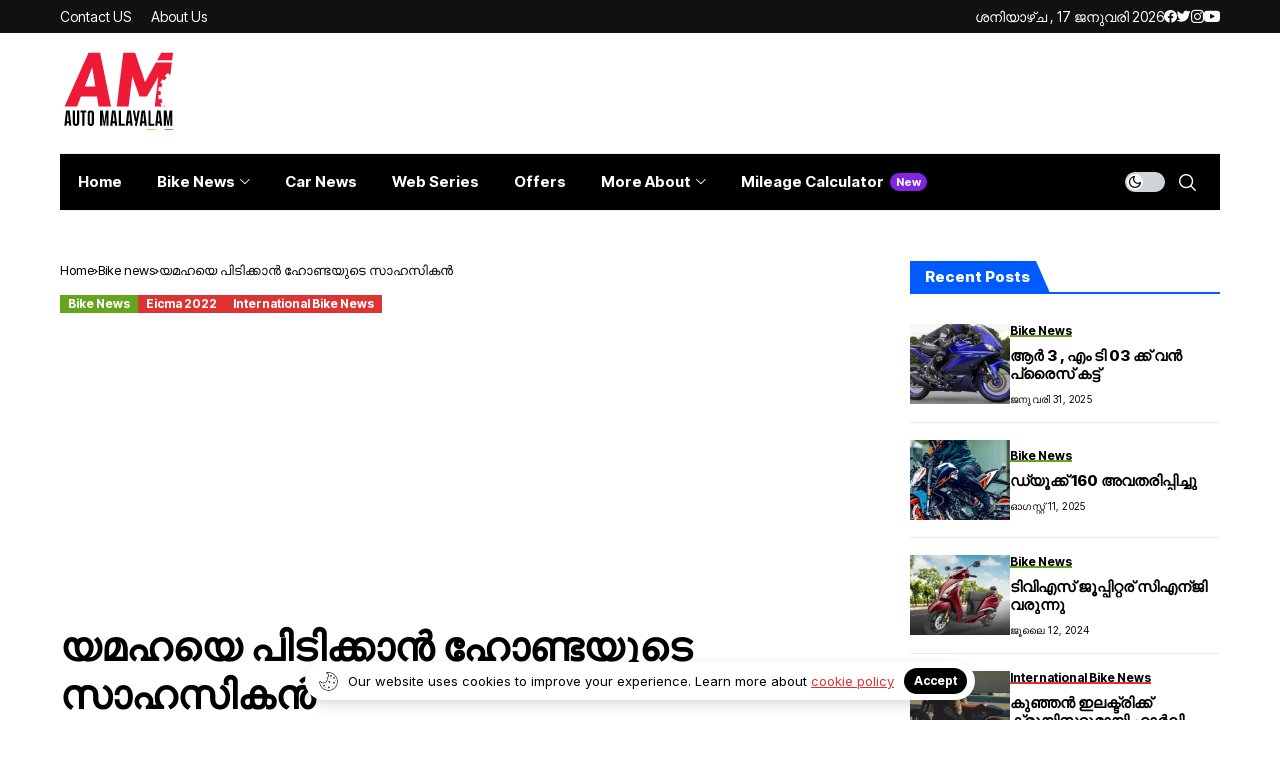

--- FILE ---
content_type: text/html; charset=UTF-8
request_url: https://automalayalam.com/bike-news/transalp-750-launched/
body_size: 24829
content:
<!DOCTYPE html>
<!--[if IE 9 ]><html class="ie ie9" lang="ml"><![endif]-->
   <html lang="ml">
      <head>
         <meta charset="UTF-8">
         <meta name="viewport" content="width=device-width, initial-scale=1, maximum-scale=1">
                  <meta name='robots' content='index, follow, max-image-preview:large, max-snippet:-1, max-video-preview:-1' />
	<style>img:is([sizes="auto" i], [sizes^="auto," i]) { contain-intrinsic-size: 3000px 1500px }</style>
	
	<!-- This site is optimized with the Yoast SEO plugin v26.4 - https://yoast.com/wordpress/plugins/seo/ -->
	<title>യമഹയെ പിടിക്കാൻ ഹോണ്ടയുടെ സാഹസികൻ</title>
	<meta name="description" content="hornet 750 based adventure transalp 750 launched in eicma 2022, 750 based engine and off road capabilities like spoke wheel front fairing" />
	<link rel="preconnect" href="https://fonts.gstatic.com" crossorigin><link rel="preload" as="style" onload="this.onload=null;this.rel='stylesheet'" id="wesper_fonts_url_preload" href="https://fonts.googleapis.com/css?family=Inter+Tight%3A800%7CInter%3A400%7CInter+Tight%3A700%2C%2C500%2C700%2C400%2C&amp;display=swap" crossorigin><noscript><link rel="stylesheet" href="https://fonts.googleapis.com/css?family=Inter+Tight%3A800%7CInter%3A400%7CInter+Tight%3A700%2C%2C500%2C700%2C400%2C&amp;display=swap"></noscript><link rel="canonical" href="https://automalayalam.com/bike-news/transalp-750-launched/" />
	<meta property="og:locale" content="ml_IN" />
	<meta property="og:type" content="article" />
	<meta property="og:title" content="യമഹയെ പിടിക്കാൻ ഹോണ്ടയുടെ സാഹസികൻ" />
	<meta property="og:description" content="hornet 750 based adventure transalp 750 launched in eicma 2022, 750 based engine and off road capabilities like spoke wheel front fairing" />
	<meta property="og:url" content="https://automalayalam.com/bike-news/transalp-750-launched/" />
	<meta property="og:site_name" content="Latest Motorcycle News - Automobile Industry News in Malayalam, offers, upcoming launch, spy shots" />
	<meta property="article:publisher" content="https://www.facebook.com/automalayalam" />
	<meta property="article:published_time" content="2022-11-08T20:20:00+00:00" />
	<meta property="article:modified_time" content="2022-12-04T12:50:59+00:00" />
	<meta property="og:image" content="https://automalayalam.com/wp-content/uploads/2022/12/honda-transalp-750-700x466-eicma-2022.jpg" />
	<meta property="og:image:width" content="700" />
	<meta property="og:image:height" content="466" />
	<meta property="og:image:type" content="image/jpeg" />
	<meta name="author" content="admin" />
	<meta name="twitter:card" content="summary_large_image" />
	<meta name="twitter:creator" content="@MalayalamAuto" />
	<meta name="twitter:site" content="@MalayalamAuto" />
	<meta name="twitter:label1" content="Written by" />
	<meta name="twitter:data1" content="admin" />
	<meta name="twitter:label2" content="Est. reading time" />
	<meta name="twitter:data2" content="1 മിനിറ്റ്" />
	<script type="application/ld+json" class="yoast-schema-graph">{"@context":"https://schema.org","@graph":[{"@type":"NewsArticle","@id":"https://automalayalam.com/bike-news/transalp-750-launched/#article","isPartOf":{"@id":"https://automalayalam.com/bike-news/transalp-750-launched/"},"author":{"name":"admin","@id":"https://automalayalam.com/#/schema/person/c64c546949875c0d901f4a38aabf1f1f"},"headline":"യമഹയെ പിടിക്കാൻ ഹോണ്ടയുടെ സാഹസികൻ","datePublished":"2022-11-08T20:20:00+00:00","dateModified":"2022-12-04T12:50:59+00:00","mainEntityOfPage":{"@id":"https://automalayalam.com/bike-news/transalp-750-launched/"},"wordCount":0,"commentCount":0,"publisher":{"@id":"https://automalayalam.com/#organization"},"image":{"@id":"https://automalayalam.com/bike-news/transalp-750-launched/#primaryimage"},"thumbnailUrl":"https://automalayalam.com/wp-content/uploads/2022/12/honda-transalp-750-700x466-eicma-2022.jpg","keywords":["honda"],"articleSection":["Bike news","eicma 2022","International bike news"],"inLanguage":"ml","potentialAction":[{"@type":"CommentAction","name":"Comment","target":["https://automalayalam.com/bike-news/transalp-750-launched/#respond"]}]},{"@type":"WebPage","@id":"https://automalayalam.com/bike-news/transalp-750-launched/","url":"https://automalayalam.com/bike-news/transalp-750-launched/","name":"യമഹയെ പിടിക്കാൻ ഹോണ്ടയുടെ സാഹസികൻ","isPartOf":{"@id":"https://automalayalam.com/#website"},"primaryImageOfPage":{"@id":"https://automalayalam.com/bike-news/transalp-750-launched/#primaryimage"},"image":{"@id":"https://automalayalam.com/bike-news/transalp-750-launched/#primaryimage"},"thumbnailUrl":"https://automalayalam.com/wp-content/uploads/2022/12/honda-transalp-750-700x466-eicma-2022.jpg","datePublished":"2022-11-08T20:20:00+00:00","dateModified":"2022-12-04T12:50:59+00:00","description":"hornet 750 based adventure transalp 750 launched in eicma 2022, 750 based engine and off road capabilities like spoke wheel front fairing","breadcrumb":{"@id":"https://automalayalam.com/bike-news/transalp-750-launched/#breadcrumb"},"inLanguage":"ml","potentialAction":[{"@type":"ReadAction","target":["https://automalayalam.com/bike-news/transalp-750-launched/"]}]},{"@type":"ImageObject","inLanguage":"ml","@id":"https://automalayalam.com/bike-news/transalp-750-launched/#primaryimage","url":"https://automalayalam.com/wp-content/uploads/2022/12/honda-transalp-750-700x466-eicma-2022.jpg","contentUrl":"https://automalayalam.com/wp-content/uploads/2022/12/honda-transalp-750-700x466-eicma-2022.jpg","width":700,"height":466,"caption":"transalp 750 launched"},{"@type":"BreadcrumbList","@id":"https://automalayalam.com/bike-news/transalp-750-launched/#breadcrumb","itemListElement":[{"@type":"ListItem","position":1,"name":"Home","item":"https://automalayalam.com/"},{"@type":"ListItem","position":2,"name":"യമഹയെ പിടിക്കാൻ ഹോണ്ടയുടെ സാഹസികൻ"}]},{"@type":"WebSite","@id":"https://automalayalam.com/#website","url":"https://automalayalam.com/","name":"Latest Motorcycle News - Automobile Industry News in Malayalam, offers, upcoming launch, spy shots","description":"Latest Motorcycle News - Automobile Industry News in Malayalam, offers, upcoming launch, spy shots","publisher":{"@id":"https://automalayalam.com/#organization"},"potentialAction":[{"@type":"SearchAction","target":{"@type":"EntryPoint","urlTemplate":"https://automalayalam.com/?s={search_term_string}"},"query-input":{"@type":"PropertyValueSpecification","valueRequired":true,"valueName":"search_term_string"}}],"inLanguage":"ml"},{"@type":"Organization","@id":"https://automalayalam.com/#organization","name":"Auto Malayalam","url":"https://automalayalam.com/","logo":{"@type":"ImageObject","inLanguage":"ml","@id":"https://automalayalam.com/#/schema/logo/image/","url":"https://automalayalam.com/wp-content/uploads/2022/12/auto-malayalam-logo.svg","contentUrl":"https://automalayalam.com/wp-content/uploads/2022/12/auto-malayalam-logo.svg","width":1,"height":1,"caption":"Auto Malayalam"},"image":{"@id":"https://automalayalam.com/#/schema/logo/image/"},"sameAs":["https://www.facebook.com/automalayalam","https://x.com/MalayalamAuto","https://www.instagram.com/auto_malayalam/","https://www.youtube.com/channel/UCSZTO7LRwIeaD7excOsH5SA"]},{"@type":"Person","@id":"https://automalayalam.com/#/schema/person/c64c546949875c0d901f4a38aabf1f1f","name":"admin","image":{"@type":"ImageObject","inLanguage":"ml","@id":"https://automalayalam.com/#/schema/person/image/","url":"https://secure.gravatar.com/avatar/a0ef9a00e05565602af4c42806b16452f458340a93f85f2e302a718241799d81?s=96&d=mm&r=g","contentUrl":"https://secure.gravatar.com/avatar/a0ef9a00e05565602af4c42806b16452f458340a93f85f2e302a718241799d81?s=96&d=mm&r=g","caption":"admin"},"sameAs":["https://automalayalam.com"],"url":"https://automalayalam.com/author/auto_madmin/"}]}</script>
	<!-- / Yoast SEO plugin. -->


<link rel='dns-prefetch' href='//fonts.googleapis.com' />
<link rel="alternate" type="application/rss+xml" title="Latest Motorcycle News - Automobile Industry News in Malayalam, offers, upcoming launch, spy shots &raquo; ഫീഡ്" href="https://automalayalam.com/feed/" />
<link rel="alternate" type="application/rss+xml" title="Latest Motorcycle News - Automobile Industry News in Malayalam, offers, upcoming launch, spy shots &raquo; അഭിപ്രായങ്ങളുടെ ഫീഡ്" href="https://automalayalam.com/comments/feed/" />
<link rel="alternate" type="application/rss+xml" title="Latest Motorcycle News - Automobile Industry News in Malayalam, offers, upcoming launch, spy shots &raquo; യമഹയെ പിടിക്കാൻ ഹോണ്ടയുടെ സാഹസികൻ അഭിപ്രായങ്ങളുടെ ഫീഡ് " href="https://automalayalam.com/bike-news/transalp-750-launched/feed/" />
<link rel="alternate" type="application/rss+xml" title="Latest Motorcycle News - Automobile Industry News in Malayalam, offers, upcoming launch, spy shots &raquo; Stories Feed" href="https://automalayalam.com/web-stories/feed/"><script>
window._wpemojiSettings = {"baseUrl":"https:\/\/s.w.org\/images\/core\/emoji\/16.0.1\/72x72\/","ext":".png","svgUrl":"https:\/\/s.w.org\/images\/core\/emoji\/16.0.1\/svg\/","svgExt":".svg","source":{"concatemoji":"https:\/\/automalayalam.com\/wp-includes\/js\/wp-emoji-release.min.js?ver=6.8.2"}};
/*! This file is auto-generated */
!function(s,n){var o,i,e;function c(e){try{var t={supportTests:e,timestamp:(new Date).valueOf()};sessionStorage.setItem(o,JSON.stringify(t))}catch(e){}}function p(e,t,n){e.clearRect(0,0,e.canvas.width,e.canvas.height),e.fillText(t,0,0);var t=new Uint32Array(e.getImageData(0,0,e.canvas.width,e.canvas.height).data),a=(e.clearRect(0,0,e.canvas.width,e.canvas.height),e.fillText(n,0,0),new Uint32Array(e.getImageData(0,0,e.canvas.width,e.canvas.height).data));return t.every(function(e,t){return e===a[t]})}function u(e,t){e.clearRect(0,0,e.canvas.width,e.canvas.height),e.fillText(t,0,0);for(var n=e.getImageData(16,16,1,1),a=0;a<n.data.length;a++)if(0!==n.data[a])return!1;return!0}function f(e,t,n,a){switch(t){case"flag":return n(e,"\ud83c\udff3\ufe0f\u200d\u26a7\ufe0f","\ud83c\udff3\ufe0f\u200b\u26a7\ufe0f")?!1:!n(e,"\ud83c\udde8\ud83c\uddf6","\ud83c\udde8\u200b\ud83c\uddf6")&&!n(e,"\ud83c\udff4\udb40\udc67\udb40\udc62\udb40\udc65\udb40\udc6e\udb40\udc67\udb40\udc7f","\ud83c\udff4\u200b\udb40\udc67\u200b\udb40\udc62\u200b\udb40\udc65\u200b\udb40\udc6e\u200b\udb40\udc67\u200b\udb40\udc7f");case"emoji":return!a(e,"\ud83e\udedf")}return!1}function g(e,t,n,a){var r="undefined"!=typeof WorkerGlobalScope&&self instanceof WorkerGlobalScope?new OffscreenCanvas(300,150):s.createElement("canvas"),o=r.getContext("2d",{willReadFrequently:!0}),i=(o.textBaseline="top",o.font="600 32px Arial",{});return e.forEach(function(e){i[e]=t(o,e,n,a)}),i}function t(e){var t=s.createElement("script");t.src=e,t.defer=!0,s.head.appendChild(t)}"undefined"!=typeof Promise&&(o="wpEmojiSettingsSupports",i=["flag","emoji"],n.supports={everything:!0,everythingExceptFlag:!0},e=new Promise(function(e){s.addEventListener("DOMContentLoaded",e,{once:!0})}),new Promise(function(t){var n=function(){try{var e=JSON.parse(sessionStorage.getItem(o));if("object"==typeof e&&"number"==typeof e.timestamp&&(new Date).valueOf()<e.timestamp+604800&&"object"==typeof e.supportTests)return e.supportTests}catch(e){}return null}();if(!n){if("undefined"!=typeof Worker&&"undefined"!=typeof OffscreenCanvas&&"undefined"!=typeof URL&&URL.createObjectURL&&"undefined"!=typeof Blob)try{var e="postMessage("+g.toString()+"("+[JSON.stringify(i),f.toString(),p.toString(),u.toString()].join(",")+"));",a=new Blob([e],{type:"text/javascript"}),r=new Worker(URL.createObjectURL(a),{name:"wpTestEmojiSupports"});return void(r.onmessage=function(e){c(n=e.data),r.terminate(),t(n)})}catch(e){}c(n=g(i,f,p,u))}t(n)}).then(function(e){for(var t in e)n.supports[t]=e[t],n.supports.everything=n.supports.everything&&n.supports[t],"flag"!==t&&(n.supports.everythingExceptFlag=n.supports.everythingExceptFlag&&n.supports[t]);n.supports.everythingExceptFlag=n.supports.everythingExceptFlag&&!n.supports.flag,n.DOMReady=!1,n.readyCallback=function(){n.DOMReady=!0}}).then(function(){return e}).then(function(){var e;n.supports.everything||(n.readyCallback(),(e=n.source||{}).concatemoji?t(e.concatemoji):e.wpemoji&&e.twemoji&&(t(e.twemoji),t(e.wpemoji)))}))}((window,document),window._wpemojiSettings);
</script>
<style id='wp-emoji-styles-inline-css'>

	img.wp-smiley, img.emoji {
		display: inline !important;
		border: none !important;
		box-shadow: none !important;
		height: 1em !important;
		width: 1em !important;
		margin: 0 0.07em !important;
		vertical-align: -0.1em !important;
		background: none !important;
		padding: 0 !important;
	}
</style>
<link rel='stylesheet' id='wp-block-library-css' href='https://automalayalam.com/wp-includes/css/dist/block-library/style.min.css?ver=6.8.2' media='all' />
<style id='wp-block-library-theme-inline-css'>
.wp-block-audio :where(figcaption){color:#555;font-size:13px;text-align:center}.is-dark-theme .wp-block-audio :where(figcaption){color:#ffffffa6}.wp-block-audio{margin:0 0 1em}.wp-block-code{border:1px solid #ccc;border-radius:4px;font-family:Menlo,Consolas,monaco,monospace;padding:.8em 1em}.wp-block-embed :where(figcaption){color:#555;font-size:13px;text-align:center}.is-dark-theme .wp-block-embed :where(figcaption){color:#ffffffa6}.wp-block-embed{margin:0 0 1em}.blocks-gallery-caption{color:#555;font-size:13px;text-align:center}.is-dark-theme .blocks-gallery-caption{color:#ffffffa6}:root :where(.wp-block-image figcaption){color:#555;font-size:13px;text-align:center}.is-dark-theme :root :where(.wp-block-image figcaption){color:#ffffffa6}.wp-block-image{margin:0 0 1em}.wp-block-pullquote{border-bottom:4px solid;border-top:4px solid;color:currentColor;margin-bottom:1.75em}.wp-block-pullquote cite,.wp-block-pullquote footer,.wp-block-pullquote__citation{color:currentColor;font-size:.8125em;font-style:normal;text-transform:uppercase}.wp-block-quote{border-left:.25em solid;margin:0 0 1.75em;padding-left:1em}.wp-block-quote cite,.wp-block-quote footer{color:currentColor;font-size:.8125em;font-style:normal;position:relative}.wp-block-quote:where(.has-text-align-right){border-left:none;border-right:.25em solid;padding-left:0;padding-right:1em}.wp-block-quote:where(.has-text-align-center){border:none;padding-left:0}.wp-block-quote.is-large,.wp-block-quote.is-style-large,.wp-block-quote:where(.is-style-plain){border:none}.wp-block-search .wp-block-search__label{font-weight:700}.wp-block-search__button{border:1px solid #ccc;padding:.375em .625em}:where(.wp-block-group.has-background){padding:1.25em 2.375em}.wp-block-separator.has-css-opacity{opacity:.4}.wp-block-separator{border:none;border-bottom:2px solid;margin-left:auto;margin-right:auto}.wp-block-separator.has-alpha-channel-opacity{opacity:1}.wp-block-separator:not(.is-style-wide):not(.is-style-dots){width:100px}.wp-block-separator.has-background:not(.is-style-dots){border-bottom:none;height:1px}.wp-block-separator.has-background:not(.is-style-wide):not(.is-style-dots){height:2px}.wp-block-table{margin:0 0 1em}.wp-block-table td,.wp-block-table th{word-break:normal}.wp-block-table :where(figcaption){color:#555;font-size:13px;text-align:center}.is-dark-theme .wp-block-table :where(figcaption){color:#ffffffa6}.wp-block-video :where(figcaption){color:#555;font-size:13px;text-align:center}.is-dark-theme .wp-block-video :where(figcaption){color:#ffffffa6}.wp-block-video{margin:0 0 1em}:root :where(.wp-block-template-part.has-background){margin-bottom:0;margin-top:0;padding:1.25em 2.375em}
</style>
<style id='classic-theme-styles-inline-css'>
/*! This file is auto-generated */
.wp-block-button__link{color:#fff;background-color:#32373c;border-radius:9999px;box-shadow:none;text-decoration:none;padding:calc(.667em + 2px) calc(1.333em + 2px);font-size:1.125em}.wp-block-file__button{background:#32373c;color:#fff;text-decoration:none}
</style>
<style id='cost-calculator-builder-calculator-selector-style-inline-css'>
/*!***************************************************************************************************************************************************************************************************************************************!*\
  !*** css ./node_modules/css-loader/dist/cjs.js??ruleSet[1].rules[4].use[1]!./node_modules/postcss-loader/dist/cjs.js??ruleSet[1].rules[4].use[2]!./node_modules/sass-loader/dist/cjs.js??ruleSet[1].rules[4].use[3]!./src/style.scss ***!
  \***************************************************************************************************************************************************************************************************************************************/
.ccb-gutenberg-block {
  padding: 20px;
  border: 1px solid black;
}
.ccb-gutenberg-block__header {
  display: flex;
  align-items: center;
  margin-bottom: 20px;
}
.ccb-gutenberg-block__icon {
  margin-right: 20px;
}

/*# sourceMappingURL=style-index.css.map*/
</style>
<style id='global-styles-inline-css'>
:root{--wp--preset--aspect-ratio--square: 1;--wp--preset--aspect-ratio--4-3: 4/3;--wp--preset--aspect-ratio--3-4: 3/4;--wp--preset--aspect-ratio--3-2: 3/2;--wp--preset--aspect-ratio--2-3: 2/3;--wp--preset--aspect-ratio--16-9: 16/9;--wp--preset--aspect-ratio--9-16: 9/16;--wp--preset--color--black: #000000;--wp--preset--color--cyan-bluish-gray: #abb8c3;--wp--preset--color--white: #ffffff;--wp--preset--color--pale-pink: #f78da7;--wp--preset--color--vivid-red: #cf2e2e;--wp--preset--color--luminous-vivid-orange: #ff6900;--wp--preset--color--luminous-vivid-amber: #fcb900;--wp--preset--color--light-green-cyan: #7bdcb5;--wp--preset--color--vivid-green-cyan: #00d084;--wp--preset--color--pale-cyan-blue: #8ed1fc;--wp--preset--color--vivid-cyan-blue: #0693e3;--wp--preset--color--vivid-purple: #9b51e0;--wp--preset--gradient--vivid-cyan-blue-to-vivid-purple: linear-gradient(135deg,rgba(6,147,227,1) 0%,rgb(155,81,224) 100%);--wp--preset--gradient--light-green-cyan-to-vivid-green-cyan: linear-gradient(135deg,rgb(122,220,180) 0%,rgb(0,208,130) 100%);--wp--preset--gradient--luminous-vivid-amber-to-luminous-vivid-orange: linear-gradient(135deg,rgba(252,185,0,1) 0%,rgba(255,105,0,1) 100%);--wp--preset--gradient--luminous-vivid-orange-to-vivid-red: linear-gradient(135deg,rgba(255,105,0,1) 0%,rgb(207,46,46) 100%);--wp--preset--gradient--very-light-gray-to-cyan-bluish-gray: linear-gradient(135deg,rgb(238,238,238) 0%,rgb(169,184,195) 100%);--wp--preset--gradient--cool-to-warm-spectrum: linear-gradient(135deg,rgb(74,234,220) 0%,rgb(151,120,209) 20%,rgb(207,42,186) 40%,rgb(238,44,130) 60%,rgb(251,105,98) 80%,rgb(254,248,76) 100%);--wp--preset--gradient--blush-light-purple: linear-gradient(135deg,rgb(255,206,236) 0%,rgb(152,150,240) 100%);--wp--preset--gradient--blush-bordeaux: linear-gradient(135deg,rgb(254,205,165) 0%,rgb(254,45,45) 50%,rgb(107,0,62) 100%);--wp--preset--gradient--luminous-dusk: linear-gradient(135deg,rgb(255,203,112) 0%,rgb(199,81,192) 50%,rgb(65,88,208) 100%);--wp--preset--gradient--pale-ocean: linear-gradient(135deg,rgb(255,245,203) 0%,rgb(182,227,212) 50%,rgb(51,167,181) 100%);--wp--preset--gradient--electric-grass: linear-gradient(135deg,rgb(202,248,128) 0%,rgb(113,206,126) 100%);--wp--preset--gradient--midnight: linear-gradient(135deg,rgb(2,3,129) 0%,rgb(40,116,252) 100%);--wp--preset--font-size--small: 13px;--wp--preset--font-size--medium: 20px;--wp--preset--font-size--large: 36px;--wp--preset--font-size--x-large: 42px;--wp--preset--spacing--20: 0.44rem;--wp--preset--spacing--30: 0.67rem;--wp--preset--spacing--40: 1rem;--wp--preset--spacing--50: 1.5rem;--wp--preset--spacing--60: 2.25rem;--wp--preset--spacing--70: 3.38rem;--wp--preset--spacing--80: 5.06rem;--wp--preset--shadow--natural: 6px 6px 9px rgba(0, 0, 0, 0.2);--wp--preset--shadow--deep: 12px 12px 50px rgba(0, 0, 0, 0.4);--wp--preset--shadow--sharp: 6px 6px 0px rgba(0, 0, 0, 0.2);--wp--preset--shadow--outlined: 6px 6px 0px -3px rgba(255, 255, 255, 1), 6px 6px rgba(0, 0, 0, 1);--wp--preset--shadow--crisp: 6px 6px 0px rgba(0, 0, 0, 1);}:where(.is-layout-flex){gap: 0.5em;}:where(.is-layout-grid){gap: 0.5em;}body .is-layout-flex{display: flex;}.is-layout-flex{flex-wrap: wrap;align-items: center;}.is-layout-flex > :is(*, div){margin: 0;}body .is-layout-grid{display: grid;}.is-layout-grid > :is(*, div){margin: 0;}:where(.wp-block-columns.is-layout-flex){gap: 2em;}:where(.wp-block-columns.is-layout-grid){gap: 2em;}:where(.wp-block-post-template.is-layout-flex){gap: 1.25em;}:where(.wp-block-post-template.is-layout-grid){gap: 1.25em;}.has-black-color{color: var(--wp--preset--color--black) !important;}.has-cyan-bluish-gray-color{color: var(--wp--preset--color--cyan-bluish-gray) !important;}.has-white-color{color: var(--wp--preset--color--white) !important;}.has-pale-pink-color{color: var(--wp--preset--color--pale-pink) !important;}.has-vivid-red-color{color: var(--wp--preset--color--vivid-red) !important;}.has-luminous-vivid-orange-color{color: var(--wp--preset--color--luminous-vivid-orange) !important;}.has-luminous-vivid-amber-color{color: var(--wp--preset--color--luminous-vivid-amber) !important;}.has-light-green-cyan-color{color: var(--wp--preset--color--light-green-cyan) !important;}.has-vivid-green-cyan-color{color: var(--wp--preset--color--vivid-green-cyan) !important;}.has-pale-cyan-blue-color{color: var(--wp--preset--color--pale-cyan-blue) !important;}.has-vivid-cyan-blue-color{color: var(--wp--preset--color--vivid-cyan-blue) !important;}.has-vivid-purple-color{color: var(--wp--preset--color--vivid-purple) !important;}.has-black-background-color{background-color: var(--wp--preset--color--black) !important;}.has-cyan-bluish-gray-background-color{background-color: var(--wp--preset--color--cyan-bluish-gray) !important;}.has-white-background-color{background-color: var(--wp--preset--color--white) !important;}.has-pale-pink-background-color{background-color: var(--wp--preset--color--pale-pink) !important;}.has-vivid-red-background-color{background-color: var(--wp--preset--color--vivid-red) !important;}.has-luminous-vivid-orange-background-color{background-color: var(--wp--preset--color--luminous-vivid-orange) !important;}.has-luminous-vivid-amber-background-color{background-color: var(--wp--preset--color--luminous-vivid-amber) !important;}.has-light-green-cyan-background-color{background-color: var(--wp--preset--color--light-green-cyan) !important;}.has-vivid-green-cyan-background-color{background-color: var(--wp--preset--color--vivid-green-cyan) !important;}.has-pale-cyan-blue-background-color{background-color: var(--wp--preset--color--pale-cyan-blue) !important;}.has-vivid-cyan-blue-background-color{background-color: var(--wp--preset--color--vivid-cyan-blue) !important;}.has-vivid-purple-background-color{background-color: var(--wp--preset--color--vivid-purple) !important;}.has-black-border-color{border-color: var(--wp--preset--color--black) !important;}.has-cyan-bluish-gray-border-color{border-color: var(--wp--preset--color--cyan-bluish-gray) !important;}.has-white-border-color{border-color: var(--wp--preset--color--white) !important;}.has-pale-pink-border-color{border-color: var(--wp--preset--color--pale-pink) !important;}.has-vivid-red-border-color{border-color: var(--wp--preset--color--vivid-red) !important;}.has-luminous-vivid-orange-border-color{border-color: var(--wp--preset--color--luminous-vivid-orange) !important;}.has-luminous-vivid-amber-border-color{border-color: var(--wp--preset--color--luminous-vivid-amber) !important;}.has-light-green-cyan-border-color{border-color: var(--wp--preset--color--light-green-cyan) !important;}.has-vivid-green-cyan-border-color{border-color: var(--wp--preset--color--vivid-green-cyan) !important;}.has-pale-cyan-blue-border-color{border-color: var(--wp--preset--color--pale-cyan-blue) !important;}.has-vivid-cyan-blue-border-color{border-color: var(--wp--preset--color--vivid-cyan-blue) !important;}.has-vivid-purple-border-color{border-color: var(--wp--preset--color--vivid-purple) !important;}.has-vivid-cyan-blue-to-vivid-purple-gradient-background{background: var(--wp--preset--gradient--vivid-cyan-blue-to-vivid-purple) !important;}.has-light-green-cyan-to-vivid-green-cyan-gradient-background{background: var(--wp--preset--gradient--light-green-cyan-to-vivid-green-cyan) !important;}.has-luminous-vivid-amber-to-luminous-vivid-orange-gradient-background{background: var(--wp--preset--gradient--luminous-vivid-amber-to-luminous-vivid-orange) !important;}.has-luminous-vivid-orange-to-vivid-red-gradient-background{background: var(--wp--preset--gradient--luminous-vivid-orange-to-vivid-red) !important;}.has-very-light-gray-to-cyan-bluish-gray-gradient-background{background: var(--wp--preset--gradient--very-light-gray-to-cyan-bluish-gray) !important;}.has-cool-to-warm-spectrum-gradient-background{background: var(--wp--preset--gradient--cool-to-warm-spectrum) !important;}.has-blush-light-purple-gradient-background{background: var(--wp--preset--gradient--blush-light-purple) !important;}.has-blush-bordeaux-gradient-background{background: var(--wp--preset--gradient--blush-bordeaux) !important;}.has-luminous-dusk-gradient-background{background: var(--wp--preset--gradient--luminous-dusk) !important;}.has-pale-ocean-gradient-background{background: var(--wp--preset--gradient--pale-ocean) !important;}.has-electric-grass-gradient-background{background: var(--wp--preset--gradient--electric-grass) !important;}.has-midnight-gradient-background{background: var(--wp--preset--gradient--midnight) !important;}.has-small-font-size{font-size: var(--wp--preset--font-size--small) !important;}.has-medium-font-size{font-size: var(--wp--preset--font-size--medium) !important;}.has-large-font-size{font-size: var(--wp--preset--font-size--large) !important;}.has-x-large-font-size{font-size: var(--wp--preset--font-size--x-large) !important;}
:where(.wp-block-post-template.is-layout-flex){gap: 1.25em;}:where(.wp-block-post-template.is-layout-grid){gap: 1.25em;}
:where(.wp-block-columns.is-layout-flex){gap: 2em;}:where(.wp-block-columns.is-layout-grid){gap: 2em;}
:root :where(.wp-block-pullquote){font-size: 1.5em;line-height: 1.6;}
</style>
<link rel='stylesheet' id='contact-form-7-css' href='https://automalayalam.com/wp-content/plugins/contact-form-7/includes/css/styles.css?ver=6.1.3' media='all' />

<link rel='stylesheet' id='wesper_layout-css' href='https://automalayalam.com/wp-content/themes/wesper/css/layout.css?ver=1.0.7' media='all' />
<link rel='stylesheet' id='wesper_style-css' href='https://automalayalam.com/wp-content/themes/wesper/style.css?ver=1.0.7' media='all' />
<style id='wesper_style-inline-css'>
body.options_dark_skin{ --jl-main-color: #005aff; --jl-bg-color: #111; --jl-txt-color: #FFF; --jl-btn-bg: #454545; --jl-comment-btn-link: #454545; --jl-comment-btn-linkc: #FFF; --jl-menu-bg: #2f2f2f; --jl-menu-line-color: #2f2f2f; --jl-menu-color: #FFF; --jl-sub-bg-color: #222; --jl-sub-menu-color: #FFF; --jl-sub-line-color: #464646; --jl-topbar-bg: #2f2f2f; --jl-topbar-color: #FFF; --jl-logo-bg: #111; --jl-logo-color: #FFF; --jl-single-color: #FFF; --jl-single-link-color: #005aff; --jl-single-link-hcolor: #005aff; --jl-except-color: #ddd; --jl-meta-color: #ddd; --jl-post-line-color: #49494b; --jl-author-bg: #454545; --jl-foot-bg: #000; --jl-foot-color: #dcdcdc; --jl-foot-link: #ffffff; --jl-foot-hlink: #005aff; --jl-foot-head: #005aff; --jl-foot-line: #49494b; } body{ --jl-main-width: 1200px; --jl-main-color: #dd3333; --jl-bg-color: #FFF; --jl-txt-color: #000; --jl-txt-light: #FFF; --jl-btn-bg: #000; --jl-comment-btn-link: #F1F1F1; --jl-comment-btn-linkc: #000; --jl-desc-light: #ddd; --jl-meta-light: #bbb; --jl-button-radius: 0px; --jl-load-more-radius: 0px; --jl-load-more-width: 200px; --jl-load-more-height: 38px; --jl-menu-bg: #000000; --jl-menu-line-color: #eeeeee; --jl-menu-color: #ffffff; --jl-sub-bg-color: #f7f7f6; --jl-sub-menu-color: #000; --jl-sub-line-color: #ebebe3; --jl-topbar-bg: #111111; --jl-topbar-color: #FFF; --jl-topbar-height: 33px; --jl-topbar-size: 14px; --jl-logo-bg: #FFF; --jl-logo-color: #000; --jl-single-title-size: 40px; --jl-single-color: #676767; --jl-single-link-color: #005aff; --jl-single-link-hcolor: #005aff; --jl-except-color: #666; --jl-meta-color: #0a0a0a; --jl-post-line-color: #e9ecef; --jl-author-bg: #f8f7f5; --jl-post-related-size: 18px; --jl-foot-bg: #111; --jl-foot-color: #dcdcdc; --jl-foot-link: #ffffff; --jl-foot-hlink: #005aff; --jl-foot-head: #005aff; --jl-foot-line: #49494b; --jl-foot-menu-col: 2; --jl-foot-title-size: 18px; --jl-foot-font-size: 14px; --jl-foot-copyright: 13px; --jl-foot-menu-size: 13px; --jl-body-font: Inter; --jl-body-font-size: 14px; --jl-body-font-weight: 400; --jl-body-line-height: 1.5; --jl-logo-width: 200px; --jl-m-logo-width: 160px; --jl-s-logo-width: 190px; --jl-fot-logo-width: 150px; --jl-title-font: Inter Tight; --jl-title-font-weight: 800; --jl-title-transform: none; --jl-title-space: 0em; --jl-title-line-height: 1.2; --jl-content-font-size: 16px; --jl-content-line-height: 1.8; --jl-sec-topbar-height: 33px; --jl-sec-menu-height: 58px; --jl-sec-logo-height: 120px; --jl-menu-font: Inter Tight; --jl-menu-font-size: 15px; --jl-menu-font-weight: 700; --jl-menu-transform: capitalize; --jl-menu-space: 0em; --jl-spacing-menu: 35px; --jl-submenu-font-size: 14px; --jl-submenu-font-weight: 500; --jl-submenu-transform: capitalize; --jl-submenu-space: 0em; --jl-cat-font-size: 12px; --jl-cat-font-weight: 700; --jl-cat-font-space: 0em; --jl-cat-transform: capitalize; --jl-meta-font-size: 10px; --jl-meta-font-weight: 400; --jl-meta-a-font-weight: 600; --jl-meta-font-space: .04em; --jl-meta-transform: uppercase; --jl-button-font-size: 13px; --jl-button-font-weight: 700; --jl-button-transform: capitalize; --jl-button-space: 0em; --jl-loadmore-font-size: 13px; --jl-loadmore-font-weight: 700; --jl-loadmore-transform: capitalize; --jl-loadmore-space: 0em; --jl-border-rounded: 0px; --jl-top-rounded: 60px; --jl-cookie-des-size: 13px; --jl-cookie-btn-size: 12px; --jl-cookie-btn-space: 0em; --jl-cookie-btn-transform: capitalize; --jl-widget-fsize: 18px; --jl-widget-space: 0em; --jl-widget-transform: capitalize; } .jl_lb3 .jl_cat_lbl, .jl_lb4 .jl_cat_lbl, .jl_lb5 .jl_cat_lbl, .jl_lb6 .jl_cat_lbl, .jl_lb7 .jl_cat_lbl{ padding: 2px 8px !important; border-radius:  !important; } .jlc-container{max-width: 1200px;} .logo_small_wrapper_table .logo_small_wrapper a .jl_logo_w { position: absolute;top: 0px;left: 0px;opacity: 0; } .logo_small_wrapper_table .logo_small_wrapper .logo_link img{ max-width: var(--jl-logo-width); } .jl_sleft_side .jl_smmain_side{ order: 1; padding-left: 20px; padding-right: 30px; } .jl_sleft_side .jl_smmain_con{ order: 2; } .jl_rd_wrap{ top: 0; } .jl_rd_read{ height: 5px; background-color: #8100ff; background-image: linear-gradient(to right, #ff0080 0%, #8100ff 100%); } .cat-item-16 span{background: #64a51d}.jl_cat_cid_16 .jl_cm_count{background: #64a51d !important;}.jl_cat_opt4 .jl_cat_opt_w.jl_cat_cid_16{background: #64a51d !important;}.jl_cat_txt.jl_cat16:before{background: #64a51d;}.jl_cat_lbl.jl_cat16{background: #64a51d;}.cat-item-144 span{background: #1e73be}.jl_cat_cid_144 .jl_cm_count{background: #1e73be !important;}.jl_cat_opt4 .jl_cat_opt_w.jl_cat_cid_144{background: #1e73be !important;}.jl_cat_txt.jl_cat144:before{background: #1e73be;}.jl_cat_lbl.jl_cat144{background: #1e73be;}.cat-item-281 span{background: #dd9933}.jl_cat_cid_281 .jl_cm_count{background: #dd9933 !important;}.jl_cat_opt4 .jl_cat_opt_w.jl_cat_cid_281{background: #dd9933 !important;}.jl_cat_txt.jl_cat281:before{background: #dd9933;}.jl_cat_lbl.jl_cat281{background: #dd9933;}.cat-item-21 span{background: #8224e3}.jl_cat_cid_21 .jl_cm_count{background: #8224e3 !important;}.jl_cat_opt4 .jl_cat_opt_w.jl_cat_cid_21{background: #8224e3 !important;}.jl_cat_txt.jl_cat21:before{background: #8224e3;}.jl_cat_lbl.jl_cat21{background: #8224e3;}
</style>
<link rel='stylesheet' id='magnific-popup-css' href='https://automalayalam.com/wp-content/themes/wesper/css/magnific-popup.css?ver=1.0.7' media='all' />
<link rel='stylesheet' id='swiper-css' href='https://automalayalam.com/wp-content/plugins/elementor/assets/lib/swiper/v8/css/swiper.min.css?ver=8.4.5' media='all' />
<link rel='stylesheet' id='elementor-frontend-css' href='https://automalayalam.com/wp-content/plugins/elementor/assets/css/frontend.min.css?ver=3.33.2' media='all' />
<link rel='stylesheet' id='elementor-post-12625-css' href='https://automalayalam.com/wp-content/uploads/elementor/css/post-12625.css?ver=1764046453' media='all' />
<link rel='stylesheet' id='elementor-post-12383-css' href='https://automalayalam.com/wp-content/uploads/elementor/css/post-12383.css?ver=1764046453' media='all' />
<link rel='stylesheet' id='elementor-post-12224-css' href='https://automalayalam.com/wp-content/uploads/elementor/css/post-12224.css?ver=1764046453' media='all' />
<script src="https://automalayalam.com/wp-includes/js/jquery/jquery.min.js?ver=3.7.1" id="jquery-core-js"></script>
<script src="https://automalayalam.com/wp-includes/js/jquery/jquery-migrate.min.js?ver=3.4.1" id="jquery-migrate-js"></script>
<link rel="preload" href="https://automalayalam.com/wp-content/themes/wesper/css/fonts/jl_font.woff" as="font" type="font/woff" crossorigin="anonymous"> <link rel="https://api.w.org/" href="https://automalayalam.com/wp-json/" /><link rel="alternate" title="JSON" type="application/json" href="https://automalayalam.com/wp-json/wp/v2/posts/13099" /><link rel="EditURI" type="application/rsd+xml" title="RSD" href="https://automalayalam.com/xmlrpc.php?rsd" />
<meta name="generator" content="WordPress 6.8.2" />
<link rel='shortlink' href='https://automalayalam.com/?p=13099' />
<link rel="alternate" title="oEmbed (JSON)" type="application/json+oembed" href="https://automalayalam.com/wp-json/oembed/1.0/embed?url=https%3A%2F%2Fautomalayalam.com%2Fbike-news%2Ftransalp-750-launched%2F" />
<link rel="alternate" title="oEmbed (XML)" type="text/xml+oembed" href="https://automalayalam.com/wp-json/oembed/1.0/embed?url=https%3A%2F%2Fautomalayalam.com%2Fbike-news%2Ftransalp-750-launched%2F&#038;format=xml" />
<script>window.ccb_nonces = {"ccb_payment":"157a33abff","ccb_contact_form":"383c2b181a","ccb_woo_checkout":"737891fe76","ccb_add_order":"7dc3fe1b54","ccb_orders":"7662e17316","ccb_update_order":"d75375f31a","ccb_send_invoice":"d937090be0","ccb_get_invoice":"f3ff4b6f39","ccb_wp_hook_nonce":"599360514d","ccb_razorpay_receive":"1f77168da4"};</script>	<meta name="description" content="Latest Motorcycle News - Automobile Industry News in Malayalam, offers, upcoming launch, spy shots">
    <meta property="og:image" content="https://automalayalam.com/wp-content/uploads/2022/12/honda-transalp-750-700x466-eicma-2022.jpg">
    <meta property="og:title" content="യമഹയെ പിടിക്കാൻ ഹോണ്ടയുടെ സാഹസികൻ">
    <meta property="og:url" content="https://automalayalam.com/bike-news/transalp-750-launched/">
    <meta property="og:site_name" content="Latest Motorcycle News - Automobile Industry News in Malayalam, offers, upcoming launch, spy shots">
	<meta property="og:description" content="Latest Motorcycle News - Automobile Industry News in Malayalam, offers, upcoming launch, spy shots">
    	<meta property="og:type" content="article"/>
    <meta property="article:published_time" content="2022-11-08T20:20:00+00:00"/>
    <meta property="article:modified_time" content="2022-12-04T12:50:59+00:00"/>
    <meta name="author" content="admin"/>
    <meta name="twitter:card" content="summary_large_image"/>
    <meta name="twitter:creator" content="@envato"/>
    <meta name="twitter:label1" content="Written by"/>
    <meta name="twitter:data1" content="admin"/>	
	<meta name="generator" content="Elementor 3.33.2; features: additional_custom_breakpoints; settings: css_print_method-external, google_font-enabled, font_display-swap">
      <meta name="onesignal" content="wordpress-plugin"/>
            <script>

      window.OneSignalDeferred = window.OneSignalDeferred || [];

      OneSignalDeferred.push(function(OneSignal) {
        var oneSignal_options = {};
        window._oneSignalInitOptions = oneSignal_options;

        oneSignal_options['serviceWorkerParam'] = { scope: '/wp-content/plugins/onesignal-free-web-push-notifications/sdk_files/push/onesignal/' };
oneSignal_options['serviceWorkerPath'] = 'OneSignalSDKWorker.js';

        OneSignal.Notifications.setDefaultUrl("https://automalayalam.com");

        oneSignal_options['wordpress'] = true;
oneSignal_options['appId'] = '890a84ec-d9e1-4e94-a391-d32a2c608085';
oneSignal_options['allowLocalhostAsSecureOrigin'] = true;
oneSignal_options['welcomeNotification'] = { };
oneSignal_options['welcomeNotification']['title'] = "";
oneSignal_options['welcomeNotification']['message'] = "";
oneSignal_options['path'] = "https://automalayalam.com/wp-content/plugins/onesignal-free-web-push-notifications/sdk_files/";
oneSignal_options['promptOptions'] = { };
              OneSignal.init(window._oneSignalInitOptions);
              OneSignal.Slidedown.promptPush()      });

      function documentInitOneSignal() {
        var oneSignal_elements = document.getElementsByClassName("OneSignal-prompt");

        var oneSignalLinkClickHandler = function(event) { OneSignal.Notifications.requestPermission(); event.preventDefault(); };        for(var i = 0; i < oneSignal_elements.length; i++)
          oneSignal_elements[i].addEventListener('click', oneSignalLinkClickHandler, false);
      }

      if (document.readyState === 'complete') {
           documentInitOneSignal();
      }
      else {
           window.addEventListener("load", function(event){
               documentInitOneSignal();
          });
      }
    </script>
			<style>
				.e-con.e-parent:nth-of-type(n+4):not(.e-lazyloaded):not(.e-no-lazyload),
				.e-con.e-parent:nth-of-type(n+4):not(.e-lazyloaded):not(.e-no-lazyload) * {
					background-image: none !important;
				}
				@media screen and (max-height: 1024px) {
					.e-con.e-parent:nth-of-type(n+3):not(.e-lazyloaded):not(.e-no-lazyload),
					.e-con.e-parent:nth-of-type(n+3):not(.e-lazyloaded):not(.e-no-lazyload) * {
						background-image: none !important;
					}
				}
				@media screen and (max-height: 640px) {
					.e-con.e-parent:nth-of-type(n+2):not(.e-lazyloaded):not(.e-no-lazyload),
					.e-con.e-parent:nth-of-type(n+2):not(.e-lazyloaded):not(.e-no-lazyload) * {
						background-image: none !important;
					}
				}
			</style>
			<link rel="icon" href="https://automalayalam.com/wp-content/uploads/2022/11/cropped-fav-icon-32x32.jpg" sizes="32x32" />
<link rel="icon" href="https://automalayalam.com/wp-content/uploads/2022/11/cropped-fav-icon-192x192.jpg" sizes="192x192" />
<link rel="apple-touch-icon" href="https://automalayalam.com/wp-content/uploads/2022/11/cropped-fav-icon-180x180.jpg" />
<meta name="msapplication-TileImage" content="https://automalayalam.com/wp-content/uploads/2022/11/cropped-fav-icon-270x270.jpg" />
		<style id="wp-custom-css">
			.wp-block-image, .wp-block-embed, .wp-block-gallery { margin-top: calc(30px + .25vw); margin-bottom: calc(30px + .25vw) !important; } .logo_small_wrapper_table .logo_small_wrapper .logo_link > h1, .logo_small_wrapper_table .logo_small_wrapper .logo_link > span { display: flex; margin: 0px; padding: 0px; }/* elementor category */ .elementor-widget-wp-widget-categories h5{ display: none; } .elementor-widget-wp-widget-categories ul{ list-style: none; padding: 0px 0px 0px 15px !important; margin: 0px; display: flex; flex-direction: column; gap: 7px; } .elementor-widget-wp-widget-categories ul li{ margin-bottom: 0 !important; list-style: none; font-family: var(--jl-menu-font); font-size: 14px; font-weight: var(--jl-cat-font-weight); display: flex; flex-direction: column; gap: 7px; } .elementor-widget-wp-widget-categories ul li a{ display: inline-flex; align-items: center; width: 100%; } .elementor-widget-wp-widget-categories ul li a:before{ content: ''; position: absolute; margin-left: -15px; border: solid currentcolor; border-width: 0 1px 1px 0; display: inline-block; padding: 2px; vertical-align: middle; transform: rotate(-45deg); -webkit-transform: rotate(-45deg); } .elementor-widget-wp-widget-categories span{ margin-right: 0px; margin-left: auto; color: #fff; text-align: center; min-width: 24px; height: 24px; line-height: 24px; border-radius: 4px; padding: 0px 5px; font-size: 80%; }		</style>
		  
		  <script async src="https://www.googletagmanager.com/gtag/js?id=UA-175550572-1"></script><script>
  window.dataLayer = window.dataLayer || [];
  function gtag(){dataLayer.push(arguments);}
  gtag('js', new Date());
  gtag('config', 'UA-175550572-1');
</script>
		  <script data-ad-client="ca-pub-5071139546455269" async src="https://pagead2.googlesyndication.com/pagead/js/adsbygoogle.js"></script>
		  
		  <!-- Meta Pixel Code -->
<script>
!function(f,b,e,v,n,t,s)
{if(f.fbq)return;n=f.fbq=function(){n.callMethod?
n.callMethod.apply(n,arguments):n.queue.push(arguments)};
if(!f._fbq)f._fbq=n;n.push=n;n.loaded=!0;n.version='2.0';
n.queue=[];t=b.createElement(e);t.async=!0;
t.src=v;s=b.getElementsByTagName(e)[0];
s.parentNode.insertBefore(t,s)}(window, document,'script',
'https://connect.facebook.net/en_US/fbevents.js');
fbq('init', '855201002997473');
fbq('track', 'PageView');
</script>
<noscript><img height="1" width="1" style="display:none"
src="https://www.facebook.com/tr?id=855201002997473&ev=PageView&noscript=1"
/></noscript>
<!-- End Meta Pixel Code -->
		  
      </head>
      <body class="wp-singular post-template-default single single-post postid-13099 single-format-standard wp-custom-logo wp-embed-responsive wp-theme-wesper logo_foot_white logo_sticky_white jl_weg_title jl_sright_side jl_nav_stick jl_nav_active jl_nav_slide mobile_nav_class is-lazyload   jl_en_day_night jl-has-sidebar jl_tline elementor-default elementor-kit-7">         
                 <div class="options_layout_wrapper jl_clear_at">
         <div class="options_layout_container tp_head_off">
         <header class="jlc-hmain-w jlc-hop8 jl_base_menu jl_md_main">    
    <div class="jlc-top-w">
        <div class="jlc-container">
            <div class="jlc-row">
                <div class="jlc-col-md-12">    
                    <div class="jl_thc">
                        <div class="jl_htl">
                                                                                        <div class="jl_hlnav">
                                    <div class="menu-primary-container navigation_wrapper">
                                    <ul id="jl_top_menu" class="jl_main_menu"><li class="menu-item menu-item-type-post_type menu-item-object-page menu-item-12854"><a href="https://automalayalam.com/contact-us/"><span class="jl_mblt">Contact US</span></a></li>
<li class="menu-item menu-item-type-custom menu-item-object-custom menu-item-12855"><a href="#"><span class="jl_mblt">About Us</span></a></li>
</ul>                                    </div>  
                                </div>
                                                    </div>
                        <div class="jl_htr">
                                                    <div class="jl_topbar_date">
                                ശനിയാഴ്‌ച ,  17  ജനുവരി 2026                            </div>
					                                                                                        <div class="jl_hrsh"><ul class="jl_sh_ic_li">
                <li class="jl_facebook"><a href="https://www.facebook.com/automalayalam" target="_blank"><i class="jli-facebook"></i></a></li>
                        <li class="jl_twitter"><a href="https://twitter.com/MalayalamAuto" target="_blank"><i class="jli-twitter"></i></a></li>
                        <li class="jl_instagram"><a href="https://www.instagram.com/auto_malayalam/" target="_blank"><i class="jli-instagram"></i></a></li>
                                <li class="jl_youtube"><a href="https://www.youtube.com/channel/UCSZTO7LRwIeaD7excOsH5SA" target="_blank"><i class="jli-youtube"></i></a></li>
                                                                                                                                                                
                
        </ul></div>
                                                    </div>                                                
                    </div>
                </div>
            </div>
        </div>
    </div>
        <div class="jlc-hmain-logo">
    <div class="jlc-container">
            <div class="jlc-row">
                <div class="jlc-col-md-12">    
                    <div class="jl_hwrap">                        
                        <div class="logo_small_wrapper_table">
                                <div class="logo_small_wrapper">
                                <a class="logo_link" href="https://automalayalam.com/">
                                <span>
                                                                                                <img class="jl_logo_n" src="https://automalayalam.com/wp-content/uploads/2022/12/auto-malayalam-logo.svg" alt="Latest Motorcycle News &#8211; Automobile Industry News in Malayalam, offers, upcoming launch, spy shots" />
                                                                                                                                <img class="jl_logo_w" src="https://automalayalam.com/wp-content/uploads/2022/11/auto-malayalam-logo-white.svg" alt="Latest Motorcycle News &#8211; Automobile Industry News in Malayalam, offers, upcoming launch, spy shots" />
                                                                </span>
                                </a>
                                </div>
                        </div>
                        <div class="jl_header_sb">
                                                </div>                        
                        <div class="search_header_menu jl_nav_mobile">                        
                        <div class="wesper_day_night jl_day_en">
	<span class="jl-night-toggle-icon">
		<span class="jl_moon">
			<i class="jli-moon"></i>
		</span>
		<span class="jl_sun">
			<i class="jli-sun"></i>
		</span>
	</span>
</div>
                            <div class="search_header_wrapper search_form_menu_personal_click"><i class="jli-search"></i></div>
                                                
                        <div class="menu_mobile_icons jl_tog_mob "><div class="jlm_w"><span class="jlma"></span><span class="jlmb"></span><span class="jlmc"></span></div></div>
                        </div>                
                    </div>
                </div>
            </div>
        </div>
    </div>
<div class="jlc-hmain-in">
    <div class="jlc-container">
            <div class="jlc-row">
                <div class="jlc-col-md-12">    
                    <div class="jl_hwrap">                                         
                    <div class="menu-primary-container navigation_wrapper">
                                                        <ul id="menu-top-menu" class="jl_main_menu"><li class="menu-item menu-item-type-custom menu-item-object-custom menu-item-home"><a href="https://automalayalam.com/"><span class="jl_mblt">Home</span></a></li>
<li class="menu-item menu-item-type-custom menu-item-object-custom menu-item-has-children"><a href="#"><span class="jl_mblt">Bike news</span></a><ul class="sub-menu">	<li class="menu-item menu-item-type-custom menu-item-object-custom"><a href="https://automalayalam.com/category/bike-news/"><span class="jl_mblt">National</span></a></li>
	<li class="menu-item menu-item-type-custom menu-item-object-custom"><a href="https://automalayalam.com/category/international-bike-news/"><span class="jl_mblt">International</span></a></li>

					</ul></li>
<li class="menu-item menu-item-type-custom menu-item-object-custom"><a href="https://automalayalam.com/category/car-news/"><span class="jl_mblt">Car news</span></a></li>
<li class="menu-item menu-item-type-custom menu-item-object-custom"><a href="https://automalayalam.com/index.php/category/eicma-2022/"><span class="jl_mblt">Web series</span></a></li>
<li class="menu-item menu-item-type-custom menu-item-object-custom"><a href="https://automalayalam.com/index.php/tag/offers/"><span class="jl_mblt">offers</span></a></li>
<li class="menu-item menu-item-type-custom menu-item-object-custom menu-item-has-children"><a href="#"><span class="jl_mblt">More About</span></a><ul class="sub-menu">	<li class="menu-item menu-item-type-post_type menu-item-object-page menu-item-privacy-policy"><a href="https://automalayalam.com/privacy-policy/"><span class="jl_mblt">Privacy Policy</span></a></li>
	<li class="menu-item menu-item-type-post_type menu-item-object-page"><a href="https://automalayalam.com/contact-us/"><span class="jl_mblt">Contact US</span></a></li>

					</ul></li>
<li class="menu-item menu-item-type-custom menu-item-object-custom"><a href="https://automalayalam.com/tech/mileage-calculator-for-bikes-and-cars/"><span class="jl_mblt">Mileage calculator</span><span class="jl_menu_lb" style="color: #FFF !important;"><span class="jl_lb_ar" style="background: #8224e3 !important;"></span>new</span></a></li>
</ul>                                                    </div>
                        <div class="search_header_menu jl_nav_mobile">                        
                        <div class="wesper_day_night jl_day_en">
	<span class="jl-night-toggle-icon">
		<span class="jl_moon">
			<i class="jli-moon"></i>
		</span>
		<span class="jl_sun">
			<i class="jli-sun"></i>
		</span>
	</span>
</div>
                            <div class="search_header_wrapper search_form_menu_personal_click"><i class="jli-search"></i></div>
                                                
                        <div class="menu_mobile_icons jl_tog_mob "><div class="jlm_w"><span class="jlma"></span><span class="jlmb"></span><span class="jlmc"></span></div></div>
                    </div>
    </div>
    </div>
</div>
</div>
</div>
</header>
<header class="jlc-stick-main-w jlc-hop8 jl_cus_sihead jl_r_menu">
<div class="jlc-stick-main-in">
    <div class="jlc-container">
            <div class="jlc-row">
                <div class="jlc-col-md-12">    
                    <div class="jl_hwrap">    
                        <div class="logo_small_wrapper_table">
                            <div class="logo_small_wrapper">
                            <a class="logo_link" href="https://automalayalam.com/">
                                                                                                <img class="jl_logo_n" src="https://automalayalam.com/wp-content/uploads/2022/12/auto-malayalam-logo.svg" alt="Latest Motorcycle News &#8211; Automobile Industry News in Malayalam, offers, upcoming launch, spy shots" />
                                                                                                                                <img class="jl_logo_w" src="https://automalayalam.com/wp-content/uploads/2022/11/auto-malayalam-logo-white.svg" alt="Latest Motorcycle News &#8211; Automobile Industry News in Malayalam, offers, upcoming launch, spy shots" />
                                                            </a>
                            </div>
                        </div>
        <div class="menu-primary-container navigation_wrapper">
                        <ul id="menu-top-menu-1" class="jl_main_menu"><li class="menu-item menu-item-type-custom menu-item-object-custom menu-item-home"><a href="https://automalayalam.com/"><span class="jl_mblt">Home</span></a></li>
<li class="menu-item menu-item-type-custom menu-item-object-custom menu-item-has-children"><a href="#"><span class="jl_mblt">Bike news</span></a><ul class="sub-menu">	<li class="menu-item menu-item-type-custom menu-item-object-custom"><a href="https://automalayalam.com/category/bike-news/"><span class="jl_mblt">National</span></a></li>
	<li class="menu-item menu-item-type-custom menu-item-object-custom"><a href="https://automalayalam.com/category/international-bike-news/"><span class="jl_mblt">International</span></a></li>

					</ul></li>
<li class="menu-item menu-item-type-custom menu-item-object-custom"><a href="https://automalayalam.com/category/car-news/"><span class="jl_mblt">Car news</span></a></li>
<li class="menu-item menu-item-type-custom menu-item-object-custom"><a href="https://automalayalam.com/index.php/category/eicma-2022/"><span class="jl_mblt">Web series</span></a></li>
<li class="menu-item menu-item-type-custom menu-item-object-custom"><a href="https://automalayalam.com/index.php/tag/offers/"><span class="jl_mblt">offers</span></a></li>
<li class="menu-item menu-item-type-custom menu-item-object-custom menu-item-has-children"><a href="#"><span class="jl_mblt">More About</span></a><ul class="sub-menu">	<li class="menu-item menu-item-type-post_type menu-item-object-page menu-item-privacy-policy"><a href="https://automalayalam.com/privacy-policy/"><span class="jl_mblt">Privacy Policy</span></a></li>
	<li class="menu-item menu-item-type-post_type menu-item-object-page"><a href="https://automalayalam.com/contact-us/"><span class="jl_mblt">Contact US</span></a></li>

					</ul></li>
<li class="menu-item menu-item-type-custom menu-item-object-custom"><a href="https://automalayalam.com/tech/mileage-calculator-for-bikes-and-cars/"><span class="jl_mblt">Mileage calculator</span><span class="jl_menu_lb" style="color: #FFF !important;"><span class="jl_lb_ar" style="background: #8224e3 !important;"></span>new</span></a></li>
</ul>                    </div>
        <div class="search_header_menu jl_nav_mobile">                        
            <div class="wesper_day_night jl_day_en">
	<span class="jl-night-toggle-icon">
		<span class="jl_moon">
			<i class="jli-moon"></i>
		</span>
		<span class="jl_sun">
			<i class="jli-sun"></i>
		</span>
	</span>
</div>
                <div class="search_header_wrapper search_form_menu_personal_click"><i class="jli-search"></i></div>
                                    
            <div class="menu_mobile_icons jl_tog_mob "><div class="jlm_w"><span class="jlma"></span><span class="jlmb"></span><span class="jlmc"></span></div></div>
        </div>
    </div>
    </div>
    </div>
    </div>
    </div>
</header>
<div id="jl_sb_nav" class="jl_mobile_nav_wrapper">
            <div id="nav" class="jl_mobile_nav_inner">
               <div class="logo_small_wrapper_table">
                  <div class="logo_small_wrapper">
                     <a class="logo_link" href="https://automalayalam.com/">
                                                                        <img class="jl_logo_n" src="https://automalayalam.com/wp-content/uploads/2022/12/auto-malayalam-logo.svg" alt="Latest Motorcycle News &#8211; Automobile Industry News in Malayalam, offers, upcoming launch, spy shots" />
                                                                                                <img class="jl_logo_w" src="https://automalayalam.com/wp-content/uploads/2022/11/auto-malayalam-logo-white.svg" alt="Latest Motorcycle News &#8211; Automobile Industry News in Malayalam, offers, upcoming launch, spy shots" />
                                             </a>
                  </div>
               </div>
               <div class="menu_mobile_icons mobile_close_icons closed_menu"><span class="jl_close_wapper"><span class="jl_close_1"></span><span class="jl_close_2"></span></span></div>
                              <ul id="mobile_menu_slide" class="menu_moble_slide"><li class="menu-item menu-item-type-custom menu-item-object-custom menu-item-home menu-item-12840"><a href="https://automalayalam.com/">Home<span class="border-menu"></span></a></li>
<li class="menu-item menu-item-type-custom menu-item-object-custom menu-item-has-children menu-item-12841"><a href="#">Bike news<span class="border-menu"></span></a>
<ul class="sub-menu">
	<li class="menu-item menu-item-type-custom menu-item-object-custom menu-item-13473"><a href="https://automalayalam.com/category/bike-news/">National<span class="border-menu"></span></a></li>
	<li class="menu-item menu-item-type-custom menu-item-object-custom menu-item-13474"><a href="https://automalayalam.com/category/international-bike-news/">International<span class="border-menu"></span></a></li>
</ul>
</li>
<li class="menu-item menu-item-type-custom menu-item-object-custom menu-item-13475"><a href="https://automalayalam.com/category/car-news/">Car news<span class="border-menu"></span></a></li>
<li class="menu-item menu-item-type-custom menu-item-object-custom menu-item-12842"><a href="https://automalayalam.com/index.php/category/eicma-2022/">Web series<span class="border-menu"></span></a></li>
<li class="menu-item menu-item-type-custom menu-item-object-custom menu-item-13210"><a href="https://automalayalam.com/index.php/tag/offers/">offers<span class="border-menu"></span></a></li>
<li class="menu-item menu-item-type-custom menu-item-object-custom menu-item-has-children menu-item-13209"><a href="#">More About<span class="border-menu"></span></a>
<ul class="sub-menu">
	<li class="menu-item menu-item-type-post_type menu-item-object-page menu-item-privacy-policy menu-item-13184"><a rel="privacy-policy" href="https://automalayalam.com/privacy-policy/">Privacy Policy<span class="border-menu"></span></a></li>
	<li class="menu-item menu-item-type-post_type menu-item-object-page menu-item-13282"><a href="https://automalayalam.com/contact-us/">Contact US<span class="border-menu"></span></a></li>
</ul>
</li>
<li class="menu-item menu-item-type-custom menu-item-object-custom menu-item-13700"><a href="https://automalayalam.com/tech/mileage-calculator-for-bikes-and-cars/">Mileage calculator<span class="border-menu"></span></a></li>
</ul>                              <div id="wesper_widget_add_layouts-5" class="widget jl_cus_layouts_widget"><div class="widget_jl_wrapper jl-cuslayouts-wrapper">
    <div class="jl_cuslayouts_inner">
				<div data-elementor-type="wp-post" data-elementor-id="12224" class="elementor elementor-12224">
						<section class="elementor-section elementor-top-section elementor-element elementor-element-a9458ce elementor-section-boxed elementor-section-height-default elementor-section-height-default" data-id="a9458ce" data-element_type="section">
						<div class="elementor-container elementor-column-gap-no">
					<div class="elementor-column elementor-col-100 elementor-top-column elementor-element elementor-element-37cfc8b" data-id="37cfc8b" data-element_type="column">
			<div class="elementor-widget-wrap elementor-element-populated">
						<div class="elementor-element elementor-element-22bdb0d elementor-widget elementor-widget-wesper-section-title" data-id="22bdb0d" data-element_type="widget" data-widget_type="wesper-section-title.default">
				<div class="elementor-widget-container">
					          <div class="jlcus_sec_title jl_sec_style9 jl_secf_title  jl_sec_title_bg ">
            <div class="jlcus_sect_inner">
                                    <h2 class="jl-heading-text">            
                        <span>
                                                            Top Insights                                                    </span>            
                  </h2>
                                    
                              </div>                    
                      </div>                    
    				</div>
				</div>
				<div class="elementor-element elementor-element-e642d85 elementor-widget elementor-widget-wesper-xsmall-list" data-id="e642d85" data-element_type="widget" data-widget_type="wesper-xsmall-list.default">
				<div class="elementor-widget-container">
							<div id="blockid_e642d85" class="jl_clear_at block-section jl-main-block jl_show_num jl_hide_col_line" >
						<div class="jl_grid_wrap_f jl_wrap_eb jl_xsgrid jl_clear_at">
				<div class="jl-roww jl_contain jl-col-row">
					<div class="jl_fli_wrap">			
								<div class="jl_mmlist_layout jl_lisep jl_risep jl_li_num">
				<div class="jl_li_in">
			    			        <div class="jl_img_holder">
				        <div class="jl_imgw jl_radus_e">
				            <div class="jl_imgin">
				                <img width="150" height="150" src="https://automalayalam.com/wp-content/uploads/2025/03/cf-moto-450-mt-expected-price-and-launch-700x499-1-20x20.webp" class="attachment-wesper_small size-wesper_smalljl-lazyload lazyload wp-post-image" alt="450 എംടി ക്ക് എത്ര രൂപ പ്രതീക്ഷിക്കാം" decoding="async" data-src="https://automalayalam.com/wp-content/uploads/2025/03/cf-moto-450-mt-expected-price-and-launch-700x499-1-150x150.webp" />				            </div>				            
				            <span class="jl_li_lbl"></span>
				            <a class="jl_imgl" href="https://automalayalam.com/bike-news/cf-moto-450-mt-price/"></a>
				        </div> 
			        </div>
			                                
			    <div class="jl_fe_text">    
				<span class="jl_f_cat jl_lb1"><a class="jl_cat_txt jl_cat16" href="https://automalayalam.com/category/bike-news/"><span>Bike news</span></a></span>			        <h3 class="jl_fe_title jl_txt_2row"><a href="https://automalayalam.com/bike-news/cf-moto-450-mt-price/">450 എംടി ക്ക് എത്ര രൂപ പ്രതീക്ഷിക്കാം</a></h3>			
			        <span class="jl_post_meta"><span class="post-date">മാർച്ച്‌ 30, 2025</span></span>                
			    </div>
			</div>
			</div>
						<div class="jl_mmlist_layout jl_lisep jl_risep jl_li_num">
				<div class="jl_li_in">
			    			        <div class="jl_img_holder">
				        <div class="jl_imgw jl_radus_e">
				            <div class="jl_imgin">
				                <img width="150" height="150" src="https://automalayalam.com/wp-content/uploads/2025/03/royal-enfield-classic-650-on-road-price-in-kerala-700x499-1-20x20.webp" class="attachment-wesper_small size-wesper_smalljl-lazyload lazyload wp-post-image" alt="ക്ലാസിക് 650 യുടെ ഓൺ റോഡ് പ്രൈസ് , royal enfield classic 650 on road price in kerala" decoding="async" data-src="https://automalayalam.com/wp-content/uploads/2025/03/royal-enfield-classic-650-on-road-price-in-kerala-700x499-1-150x150.webp" />				            </div>				            
				            <span class="jl_li_lbl"></span>
				            <a class="jl_imgl" href="https://automalayalam.com/on-road-price-bike/royal-enfield-classic-650-on-road-price-in-kerala/"></a>
				        </div> 
			        </div>
			                                
			    <div class="jl_fe_text">    
				<span class="jl_f_cat jl_lb1"><a class="jl_cat_txt jl_cat281" href="https://automalayalam.com/category/on-road-price-bike/"><span>on road price bike</span></a></span>			        <h3 class="jl_fe_title jl_txt_2row"><a href="https://automalayalam.com/on-road-price-bike/royal-enfield-classic-650-on-road-price-in-kerala/">ക്ലാസിക് 650 യുടെ ഓണ് റോഡ് പ്രൈസ്</a></h3>			
			        <span class="jl_post_meta"><span class="post-date">മാർച്ച്‌ 29, 2025</span></span>                
			    </div>
			</div>
			</div>
						<div class="jl_mmlist_layout jl_lisep jl_risep jl_li_num">
				<div class="jl_li_in">
			    			        <div class="jl_img_holder">
				        <div class="jl_imgw jl_radus_e">
				            <div class="jl_imgin">
				                <img width="150" height="150" src="https://automalayalam.com/wp-content/uploads/2025/03/NEW-BAJAJ-CNG-BIKE-COMING-SOON-700X499-20x20.webp" class="attachment-wesper_small size-wesper_smalljl-lazyload lazyload wp-post-image" alt="വലിയ ബജാജ് സിഎന്ജി ബൈക്ക് വരുന്നു" decoding="async" data-src="https://automalayalam.com/wp-content/uploads/2025/03/NEW-BAJAJ-CNG-BIKE-COMING-SOON-700X499-150x150.webp" />				            </div>				            
				            <span class="jl_li_lbl"></span>
				            <a class="jl_imgl" href="https://automalayalam.com/bike-news/bajaj-developing-a-bigger-cng-bike/"></a>
				        </div> 
			        </div>
			                                
			    <div class="jl_fe_text">    
				<span class="jl_f_cat jl_lb1"><a class="jl_cat_txt jl_cat16" href="https://automalayalam.com/category/bike-news/"><span>Bike news</span></a></span>			        <h3 class="jl_fe_title jl_txt_2row"><a href="https://automalayalam.com/bike-news/bajaj-developing-a-bigger-cng-bike/">വലിയ ബജാജ് സിഎന്ജി ബൈക്ക് വരുന്നു</a></h3>			
			        <span class="jl_post_meta"><span class="post-date">മാർച്ച്‌ 23, 2025</span></span>                
			    </div>
			</div>
			</div>
						<div class="jl_mmlist_layout jl_lisep jl_risep jl_li_num">
				<div class="jl_li_in">
			    			        <div class="jl_img_holder">
				        <div class="jl_imgw jl_radus_e">
				            <div class="jl_imgin">
				                <img width="150" height="150" src="https://automalayalam.com/wp-content/uploads/2025/03/ktm-duke-390-get-new-offer-700x499-1-20x20.webp" class="attachment-wesper_small size-wesper_smalljl-lazyload lazyload wp-post-image" alt="കെടിഎം ഡ്യൂക്ക് 390 ക്ക് കലക്കൻ ഓഫർ" decoding="async" data-src="https://automalayalam.com/wp-content/uploads/2025/03/ktm-duke-390-get-new-offer-700x499-1-150x150.webp" />				            </div>				            
				            <span class="jl_li_lbl"></span>
				            <a class="jl_imgl" href="https://automalayalam.com/bike-news/ktm-duke-390-new-electronics-colors-same-price/"></a>
				        </div> 
			        </div>
			                                
			    <div class="jl_fe_text">    
				<span class="jl_f_cat jl_lb1"><a class="jl_cat_txt jl_cat16" href="https://automalayalam.com/category/bike-news/"><span>Bike news</span></a></span>			        <h3 class="jl_fe_title jl_txt_2row"><a href="https://automalayalam.com/bike-news/ktm-duke-390-new-electronics-colors-same-price/">കെടിഎം ഡ്യൂക്ക് 390 ക്ക് കലക്കൻ ഓഫർ</a></h3>			
			        <span class="jl_post_meta"><span class="post-date">മാർച്ച്‌ 12, 2025</span></span>                
			    </div>
			</div>
			</div>
				
					</div>				
										
				</div>
			</div>
		</div>
						</div>
				</div>
					</div>
		</div>
					</div>
		</section>
				</div>
			</div>
    </div></div>            </div>
            <div class="nav_mb_f">
            <ul class="jl_sh_ic_li">
                <li class="jl_facebook"><a href="https://www.facebook.com/automalayalam" target="_blank"><i class="jli-facebook"></i></a></li>
                        <li class="jl_twitter"><a href="https://twitter.com/MalayalamAuto" target="_blank"><i class="jli-twitter"></i></a></li>
                        <li class="jl_instagram"><a href="https://www.instagram.com/auto_malayalam/" target="_blank"><i class="jli-instagram"></i></a></li>
                                <li class="jl_youtube"><a href="https://www.youtube.com/channel/UCSZTO7LRwIeaD7excOsH5SA" target="_blank"><i class="jli-youtube"></i></a></li>
                                                                                                                                                                
                
        </ul>            <div class="cp_txt">© Copyright 2022 Automalayalam. All rights reserved  </div>
            </div>            
         </div>
         <div class="search_form_menu_personal">
            <div class="menu_mobile_large_close"><span class="jl_close_wapper search_form_menu_personal_click"><span class="jl_close_1"></span><span class="jl_close_2"></span></span></div>
            <form method="get" class="searchform_theme" action="https://automalayalam.com/">
    <input type="text" placeholder="Type to search..." value="" name="s" class="search_btn" />
    <button type="submit" class="button"><i class="jli-search"></i></button>
</form>         </div>
         <div class="mobile_menu_overlay"></div><div class="jl_block_content jl_sp_con jl_auths_box" id="13099">
        <div class="jl_rd_wrap">
            <div class="jl_rd_read" data-key=13099></div>
        </div>
        <div class="jlc-container">
        <div class="jlc-row main_content jl_single_tpl1">            
            <div class="jlc-col-md-8 jl_smmain_con">
                <div class="jl_smmain_w">
                        <div class="jl_smmain_in">                           
                            <div class="jl_shead_tpl1">    
    <div class="jl_shead_tpl_txt">
        <div class="jl_breadcrumbs">                        <span class="jl_item_bread">
                                    <a href="https://automalayalam.com">
                                Home                                    </a>
                            </span>
                                            <i class="jli-right-chevron"></i>
                        <span class="jl_item_bread">
                                    <a href="https://automalayalam.com/category/bike-news/">
                                Bike news                                    </a>
                            </span>
                                            <i class="jli-right-chevron"></i>
                        <span class="jl_item_bread">
                                യമഹയെ പിടിക്കാൻ ഹോണ്ടയുടെ സാഹസികൻ                            </span>
                            </div>
            <span class="jl_f_cat jl_lb3"><a class="jl_cat_lbl jl_cat16" href="https://automalayalam.com/category/bike-news/">Bike news</a><a class="jl_cat_lbl jl_cat107" href="https://automalayalam.com/category/eicma-2022/">eicma 2022</a><a class="jl_cat_lbl jl_cat118" href="https://automalayalam.com/category/international-bike-news/">International bike news</a></span>        <h1 class="jl_head_title">
            യമഹയെ പിടിക്കാൻ ഹോണ്ടയുടെ സാഹസികൻ        </h1>
                            <p class="post_subtitle_text"> ടെനെർ 700 ആണ് പ്രധാന എതിരാളി </p>
                <div class="jl_mt_wrap">
            <span class="jl_post_meta jl_slimeta"><span class="jl_author_img_w"><span class="jl_aimg_in"><img alt='' src='https://secure.gravatar.com/avatar/a0ef9a00e05565602af4c42806b16452f458340a93f85f2e302a718241799d81?s=50&#038;d=mm&#038;r=g' srcset='https://secure.gravatar.com/avatar/a0ef9a00e05565602af4c42806b16452f458340a93f85f2e302a718241799d81?s=100&#038;d=mm&#038;r=g 2x' class='avatar avatar-50 photo lazyload' height='50' width='50' decoding='async'/></span><a href="https://automalayalam.com/author/auto_madmin/" title="പ്രസിദ്ധപ്പെടുത്തിയത് admin" rel="author">admin</a></span><span class="post-date">നവംബർ 8, 2022</span><span class="post-read-time">1 Mins read</span><span class="jl_view_options">1.2k Views</span></span>        </div>
    </div>
                        <div class="jl_sifea_img">
                <img width="700" height="466" src="https://automalayalam.com/wp-content/uploads/2022/12/honda-transalp-750-700x466-eicma-2022-20x13.jpg" class="attachment-wesper_large size-wesper_largejl-lazyload lazyload wp-post-image" alt="transalp 750 launched" decoding="async" data-src="https://automalayalam.com/wp-content/uploads/2022/12/honda-transalp-750-700x466-eicma-2022.jpg" />                            </div>
                
    </div>                            <div class="post_content_w">
                                                                                                        <div class="post_sw">
                                        <div class="post_s">
                                            
    <div class="jl_sli_w">
    <ul class="jl_sli_in">
        <li class="jl_sli_fb jl_shli"><a class="jl_sshl" href="http://www.facebook.com/sharer.php?u=https://automalayalam.com/bike-news/transalp-750-launched/" rel="nofollow"><i class="jli-facebook"></i><span>Share</span></a></li>
        <li class="jl_sli_tw jl_shli"><a class="jl_sshl" href="https://twitter.com/intent/tweet?text=യമഹയെ പിടിക്കാൻ ഹോണ്ടയുടെ സാഹസികൻ&url=https://automalayalam.com/bike-news/transalp-750-launched/" rel="nofollow"><i class="jli-twitter"></i><span>Tweet</span></a></li>
        <li class="jl_sli_pi jl_shli"><a class="jl_sshl" href="http://pinterest.com/pin/create/bookmarklet/?url=https://automalayalam.com/bike-news/transalp-750-launched/&media=https://automalayalam.com/wp-content/uploads/2022/12/honda-transalp-750-700x466-eicma-2022.jpg" rel="nofollow"><i class="jli-pinterest"></i><span>Pin</span></a></li>
        <li class="jl_sli_din jl_shli"><a class="jl_sshl" href="http://www.linkedin.com/shareArticle?url=https://automalayalam.com/bike-news/transalp-750-launched/" rel="nofollow"><i class="jli-linkedin"></i><span>Share</span></a></li>
        <li class="jl_sli_mil jl_shli"><a class="jl_sshm" href="mailto:?subject=യമഹയെ പിടിക്കാൻ ഹോണ്ടയുടെ സാഹസികൻ https://automalayalam.com/bike-news/transalp-750-launched/" target="_blank" rel="nofollow"><i class="jli-mail"></i></a></li>
    </ul>
    </div>
                           
                                        </div>
                                    </div>
                                                                                                    <div class="jls_con_w">
                                    <div class="post_content jl_content">
                                        
<p>യൂറോപ്പിൽ യമഹയുടെ കുത്തകയായ മിഡ്‌ഡിൽ വൈറ്റ് 700 നിരയെ ലക്ഷ്യമിട്ട് ഹോണ്ട നിരന്തരം നിറയൊഴിക്കുക്കയാണ്. ആദ്യം ഹോർനെറ്റിലൂടെ വരവറിയിച്ച് യൂറോപ്പ് മൊത്തത്തിൽ ഒന്ന് കുലിക്കി വൈകാതെ തന്നെ ഇതാ അടുത്ത ഒരാളെ കൂടി ഇ ഐ സി എം എ 2022 ൽ ഇറക്കി മത്സരം കടുപ്പിക്കുക്കയാണ്.</p>



<p>ടെനെർ 700 ന് മറുപടിയാണ് എക്സ് എൽ 750 ട്രാൻസ്ലപ്. വർധിച്ചു വരുന്ന സാഹസിക മോഡലുകളുടെ മാർക്കറ്റ് ലക്ഷ്യമിട്ട് എത്തുന്ന ഇവൻ സാഹസിക ചേരുവകൾ എല്ലാം ഒരുക്കിയാണ് വിപണിയിൽ എത്തിച്ചിരിക്കുന്നത്. ഹാർഡ് കോർ ഓഫ് റോഡറായ ഇവന് രൂപം ഹോർനെറ്റ് 750 യുടെ പോലെ തന്നെ 500 സിസി കുടുംബത്തോട് ആണ് ഡിസൈനിൽ ഇവനുംചായ്‌വ്. എന്നാൽ ഒന്ന് കൂടി ഷാർപ്പ് ആക്കിയിട്ടുണ്ട് മുൻവശം. വലിയ വിൻഡ് സ്ക്രീൻ, സെമി ഫയറിങ്, ഉയർന്നിരിക്കുന്ന ഹാൻഡിൽ ബാർ, എക്സ്ഹൌസ്റ്റ് എന്നിങ്ങനെയെല്ലാം ഡിസൈനിൽ ഒരു കുറവും നൽകാതെ എത്തിച്ചപ്പോൾ.</p>



<p>സ്പെസിഫിക്കേഷൻ ലിസ്റ്റിലും കുറവ് വരുത്താതെ തന്നെ ഹോണ്ട ശ്രദ്ധിച്ചിട്ടുണ്ട്. 21, 18 ഇഞ്ച് സ്പോക്ക് വീലോട് കൂടിയ ടയർ. 200 എം എം ട്രാവൽ നൽകുന്ന യൂ എസ് ഡി ഫോർക്ക്, 190 എം എം ട്രാവൽ ഉള്ള പിന്നിലെ മോണോ സസ്പെൻഷൻ, 310 എം എം ട്വിൻ ഡിസ്ക് ബ്രേക്ക് മുന്നിലും, പിന്നിൽ 256 എം എം സിംഗിൾ ഡിസ്ക്കും നൽകിയപ്പോൾ എൻജിൻ യൂറോപ്പിനെ ആടിയുലച്ച 90 പി എസ് കരുത്തുള്ള 755 സിസി, ലിക്വിഡ് കൂൾഡ്, പാരലൽ ട്വിൻ സിലിണ്ടർ തന്നെ .</p>



<p>ഒപ്പം ഹൈലൈറ്റുകളിൽ ഒന്നായ 5 ലെവൽ ടോർക്‌ കണ്ട്രോൾ, 4 ലെവൽ എൻജിൻ പവർ, 3 ലെവൽ എൻജിൻ ബ്രേക്ക് കണ്ട്രോൾ, 2 ലെവൽ എ ബി എസ് എന്നിവയെ നിയന്ത്രിക്കാൻ ബ്ലൂ ട്ടുത്ത് കണക്റ്റിവിറ്റിയോട് കൂടിയ 5 ഇഞ്ച് ട്ടി എഫ് ട്ടി ഡിസ്പ്ലേയും നൽകിയപ്പോൾ ഇപ്പോൾ ഞെട്ടിക്കൽ ഒരു ഹോബി ആക്കിയ ഹോണ്ടയുടെ വില ഇപ്പോൾ പ്രഖ്യാപിച്ചിട്ടില്ല. എന്തായാലും യമഹയുടെ ടെനെറിൻറെ വിലയായ 11,800 പൗണ്ട് സ്റ്റെർലിങ്ങിന് താഴെയാകുമെന്ന് ഉറപ്പാണ്.</p>
                                    </div>
                                                                                                            
                                                                        <div class="single_tag_share">                                        
                                                                                                                    
                                                                            
                                            <div class="tag-cat">                                            
                                                <ul class="single_post_tag_layout"><li><a href="https://automalayalam.com/tag/honda/" rel="tag">honda</a></li></ul>                                            
                                            </div>                                    
                                                                            </div>
                                                                                                            
                                </div>
                            </div>                            
                                                        <div class="postnav_w">                            
                                                        <div class="jl_navpost postnav_left">
                                <a class="jl_nav_link" href="https://automalayalam.com/bike-news/hero-moto-corp-old-heros/" id="prepost">                                                                                                                
                                                                                <span class="jl_nav_img">                                        
                                        <img width="150" height="150" src="https://automalayalam.com/wp-content/uploads/2022/12/hero-old-heros-700x466-1-20x13.jpg" class="attachment-thumbnail size-thumbnailjl-lazyload lazyload wp-post-image" alt="hero&#039;s old heros" decoding="async" data-src="https://automalayalam.com/wp-content/uploads/2022/12/hero-old-heros-700x466-1-150x150.jpg" />                                        </span>
                                                                                <span class="jl_nav_wrap">
                                        <span class="jl_nav_label">Previous post</span>
                                        <span class="jl_cpost_title">ഹീറോയുടെ പഴയ ഹീറോകൾ</span>
                                        </span>
                                </a>                               
                            </div>
                                                                                    <div class="jl_navpost postnav_right">
                                    <a class="jl_nav_link" href="https://automalayalam.com/eicma-2022/honda-cl-500-scrambler-launched/" id="nextpost">                                        
                                                                                <span class="jl_nav_img">    
                                        <img width="150" height="150" src="https://automalayalam.com/wp-content/uploads/2022/12/honda-cl-500-scrambler-700x466-1-20x13.jpg" class="attachment-thumbnail size-thumbnailjl-lazyload lazyload wp-post-image" alt="honda cl 500 scrambler showcased" decoding="async" data-src="https://automalayalam.com/wp-content/uploads/2022/12/honda-cl-500-scrambler-700x466-1-150x150.jpg" />                                        </span>
                                                                                <span class="jl_nav_wrap">
                                        <span class="jl_nav_label">Next post</span>
                                        <span class="jl_cpost_title">ഹോണ്ടയുടെ ക്രൂയ്സർ സ്ക്രമ്ബ്ലെർ</span>                                    
                                        </span>
                                    </a>                                
                            </div>
                                                    </div>       
                                                                                                 
                            <div class="jl_sfoot">    
    <div class="jl_sli_w">
    <ul class="jl_sli_in">
        <li class="jl_sli_fb jl_shli"><a class="jl_sshl" href="http://www.facebook.com/sharer.php?u=https://automalayalam.com/bike-news/transalp-750-launched/" rel="nofollow"><i class="jli-facebook"></i><span>Share</span></a></li>
        <li class="jl_sli_tw jl_shli"><a class="jl_sshl" href="https://twitter.com/intent/tweet?text=യമഹയെ പിടിക്കാൻ ഹോണ്ടയുടെ സാഹസികൻ&url=https://automalayalam.com/bike-news/transalp-750-launched/" rel="nofollow"><i class="jli-twitter"></i><span>Tweet</span></a></li>
        <li class="jl_sli_pi jl_shli"><a class="jl_sshl" href="http://pinterest.com/pin/create/bookmarklet/?url=https://automalayalam.com/bike-news/transalp-750-launched/&media=https://automalayalam.com/wp-content/uploads/2022/12/honda-transalp-750-700x466-eicma-2022.jpg" rel="nofollow"><i class="jli-pinterest"></i><span>Pin</span></a></li>
        <li class="jl_sli_din jl_shli"><a class="jl_sshl" href="http://www.linkedin.com/shareArticle?url=https://automalayalam.com/bike-news/transalp-750-launched/" rel="nofollow"><i class="jli-linkedin"></i><span>Share</span></a></li>
        <li class="jl_sli_mil jl_shli"><a class="jl_sshm" href="mailto:?subject=യമഹയെ പിടിക്കാൻ ഹോണ്ടയുടെ സാഹസികൻ https://automalayalam.com/bike-news/transalp-750-launched/" target="_blank" rel="nofollow"><i class="jli-mail"></i></a></li>
    </ul>
    </div>
</div>                                                                                    
                                    <div class="single_section_comment">
            <div class="jl_comment_head">
            <h3 class="jl_comment_head_title">Leave a comment</h3>
            </div>
            <div class="jl_comment_wrap jl_no_comment">    <div id="comments" class="comments-area">
					<div id="respond" class="comment-respond">
		<h3 id="reply-title" class="comment-reply-title">മറുപടി രേഖപ്പെടുത്തുക <small><a rel="nofollow" id="cancel-comment-reply-link" href="/bike-news/transalp-750-launched/#respond" style="display:none;">മറുപടി റദ്ദാക്കുക</a></small></h3><form action="https://automalayalam.com/wp-comments-post.php" method="post" id="commentform" class="comment-form"><p class="comment-notes"><span id="email-notes">താങ്കളുടെ ഇമെയില്‍ വിലാസം പ്രസിദ്ധപ്പെടുത്തുകയില്ല.</span> <span class="required-field-message">അവശ്യമായ ഫീല്‍ഡുകള്‍ <span class="required">*</span> ആയി രേഖപ്പെടുത്തിയിരിക്കുന്നു</span></p><p class="comment-form-comment"><label for="comment">അഭിപ്രായം <span class="required">*</span></label> <textarea placeholder="Leave a comment" id="comment" name="comment" cols="45" rows="8" maxlength="65525" required></textarea></p><p class="comment-form-author"><label for="author">പേര് <span class="required">*</span></label> <input placeholder="Your name" id="author" name="author" type="text" value="" size="30" maxlength="245" autocomplete="name" required /></p>
<p class="comment-form-email"><label for="email">ഇമെയില്‍ <span class="required">*</span></label> <input placeholder="Your email" id="email" name="email" type="email" value="" size="30" maxlength="100" aria-describedby="email-notes" autocomplete="email" required /></p>
<p class="comment-form-url"><label for="url">വെബ്‌സൈറ്റ്</label> <input placeholder="Your Website" id="url" name="url" type="url" value="" size="30" maxlength="200" autocomplete="url" /></p>
<p class="comment-form-cookies-consent"><input id="wp-comment-cookies-consent" name="wp-comment-cookies-consent" type="checkbox" value="yes" /> <label for="wp-comment-cookies-consent">അടുത്ത തവണ ഞാൻ അഭിപ്രായപ്പെടുമ്പോൾ ഈ ബ്രൗസറിൽ എന്റെ പേര്, ഇമെയിൽ, വെബ്സൈറ്റ് എന്നിവ സംരക്ഷിക്കുക.</label></p>
<p class="form-submit"><input name="submit" type="submit" id="submit" class="submit" value="അഭിപ്രായം പ്രസിദ്ധപ്പെടുത്തുക" /> <input type='hidden' name='comment_post_ID' value='13099' id='comment_post_ID' />
<input type='hidden' name='comment_parent' id='comment_parent' value='0' />
</p></form>	</div><!-- #respond -->
	    </div></div>
        </div>
		                        </div>
                </div>
            </div>
                            <div class="jlc-col-md-4 jl_smmain_side">
                    <div class="jl_sidebar_w">
                        <div id="wesper_widget_add_layouts-4" class="widget jl_cus_layouts_widget"><div class="widget_jl_wrapper jl-cuslayouts-wrapper">
    <div class="jl_cuslayouts_inner">
				<div data-elementor-type="wp-post" data-elementor-id="12383" class="elementor elementor-12383">
						<section class="elementor-section elementor-top-section elementor-element elementor-element-13231a7 elementor-section-boxed elementor-section-height-default elementor-section-height-default" data-id="13231a7" data-element_type="section">
						<div class="elementor-container elementor-column-gap-no">
					<div class="elementor-column elementor-col-100 elementor-top-column elementor-element elementor-element-88a83dc" data-id="88a83dc" data-element_type="column">
			<div class="elementor-widget-wrap elementor-element-populated">
						<div class="elementor-element elementor-element-812a8ad elementor-widget elementor-widget-wesper-section-title" data-id="812a8ad" data-element_type="widget" data-widget_type="wesper-section-title.default">
				<div class="elementor-widget-container">
					          <div class="jlcus_sec_title jl_sec_style9 jl_secf_title  jl_sec_title_bg ">
            <div class="jlcus_sect_inner">
                                    <h2 class="jl-heading-text">            
                        <span>
                                                            Recent Posts                                                    </span>            
                  </h2>
                                    
                              </div>                    
                      </div>                    
    				</div>
				</div>
				<div class="elementor-element elementor-element-448ae6d elementor-widget elementor-widget-wesper-xsmall-list" data-id="448ae6d" data-element_type="widget" data-widget_type="wesper-xsmall-list.default">
				<div class="elementor-widget-container">
							<div id="blockid_448ae6d" class="jl_clear_at block-section jl-main-block jl_hide_col_line" >
						<div class="jl_grid_wrap_f jl_wrap_eb jl_xsgrid jl_clear_at">
				<div class="jl-roww jl_contain jl-col-row">
					<div class="jl_fli_wrap">			
								<div class="jl_mmlist_layout jl_lisep jl_risep jl_li_num">
				<div class="jl_li_in">
			    			        <div class="jl_img_holder">
				        <div class="jl_imgw jl_radus_e">
				            <div class="jl_imgin">
				                <img width="150" height="150" src="https://automalayalam.com/wp-content/uploads/2025/01/yamaha-r3-mt-03-price-cut-in-india-700x499-1-20x20.webp" class="attachment-wesper_small size-wesper_smalljl-lazyload lazyload wp-post-image" alt="ആർ 3 , എം ടി 03 ക്ക് വലിയ പ്രൈസ് കട്ട് അവതരിപ്പിച്ച് യമഹ , 1.1 ലക്ഷം രൂപ യുടെ കുറവ് , Yamaha R3, MT-03 Price Cut in India" decoding="async" data-src="https://automalayalam.com/wp-content/uploads/2025/01/yamaha-r3-mt-03-price-cut-in-india-700x499-1-150x150.webp" />				            </div>				            
				            <span class="jl_li_lbl"></span>
				            <a class="jl_imgl" href="https://automalayalam.com/bike-news/yamaha-r3-mt-03-price-cut-in-india/"></a>
				        </div> 
			        </div>
			                                
			    <div class="jl_fe_text">    
				<span class="jl_f_cat jl_lb1"><a class="jl_cat_txt jl_cat16" href="https://automalayalam.com/category/bike-news/"><span>Bike news</span></a></span>			        <h3 class="jl_fe_title jl_txt_2row"><a href="https://automalayalam.com/bike-news/yamaha-r3-mt-03-price-cut-in-india/">ആർ 3 , എം ടി 03 ക്ക് വൻ പ്രൈസ് കട്ട്</a></h3>			
			        <span class="jl_post_meta"><span class="post-date">ജനുവരി 31, 2025</span></span>                
			    </div>
			</div>
			</div>
						<div class="jl_mmlist_layout jl_lisep jl_risep jl_li_num">
				<div class="jl_li_in">
			    			        <div class="jl_img_holder">
				        <div class="jl_imgw jl_radus_e">
				            <div class="jl_imgin">
				                <img width="150" height="150" src="https://automalayalam.com/wp-content/uploads/2025/08/ktm-duke-160-launched-700x499-1-20x20.webp" class="attachment-wesper_small size-wesper_smalljl-lazyload lazyload wp-post-image" alt="കെടിഎം ഡ്യൂക്ക് 160 അവതരിപ്പിച്ചു" decoding="async" data-src="https://automalayalam.com/wp-content/uploads/2025/08/ktm-duke-160-launched-700x499-1-150x150.webp" />				            </div>				            
				            <span class="jl_li_lbl"></span>
				            <a class="jl_imgl" href="https://automalayalam.com/bike-news/ktm-duke-160-launched-in-india/"></a>
				        </div> 
			        </div>
			                                
			    <div class="jl_fe_text">    
				<span class="jl_f_cat jl_lb1"><a class="jl_cat_txt jl_cat16" href="https://automalayalam.com/category/bike-news/"><span>Bike news</span></a></span>			        <h3 class="jl_fe_title jl_txt_2row"><a href="https://automalayalam.com/bike-news/ktm-duke-160-launched-in-india/">ഡ്യൂക്ക് 160 അവതരിപ്പിച്ചു</a></h3>			
			        <span class="jl_post_meta"><span class="post-date">ഓഗസ്റ്റ്‌ 11, 2025</span></span>                
			    </div>
			</div>
			</div>
						<div class="jl_mmlist_layout jl_lisep jl_risep jl_li_num">
				<div class="jl_li_in">
			    			        <div class="jl_img_holder">
				        <div class="jl_imgw jl_radus_e">
				            <div class="jl_imgin">
				                <img width="150" height="150" src="https://automalayalam.com/wp-content/uploads/2024/07/tvs-jupiter-125-get-cng-version-next-year-700x499-1-20x20.webp" class="attachment-wesper_small size-wesper_smalljl-lazyload lazyload wp-post-image" alt="ടിവിഎസ് ജൂപ്പിറ്റര് സിഎന്ജി വരുന്നു" decoding="async" data-src="https://automalayalam.com/wp-content/uploads/2024/07/tvs-jupiter-125-get-cng-version-next-year-700x499-1-150x150.webp" />				            </div>				            
				            <span class="jl_li_lbl"></span>
				            <a class="jl_imgl" href="https://automalayalam.com/bike-news/tvs-jupiter-cng-bike-is-set-to-launch-next-year/"></a>
				        </div> 
			        </div>
			                                
			    <div class="jl_fe_text">    
				<span class="jl_f_cat jl_lb1"><a class="jl_cat_txt jl_cat16" href="https://automalayalam.com/category/bike-news/"><span>Bike news</span></a></span>			        <h3 class="jl_fe_title jl_txt_2row"><a href="https://automalayalam.com/bike-news/tvs-jupiter-cng-bike-is-set-to-launch-next-year/">ടിവിഎസ് ജൂപ്പിറ്റര് സിഎന്ജി വരുന്നു</a></h3>			
			        <span class="jl_post_meta"><span class="post-date">ജൂലൈ 12, 2024</span></span>                
			    </div>
			</div>
			</div>
						<div class="jl_mmlist_layout jl_lisep jl_risep jl_li_num">
				<div class="jl_li_in">
			    			        <div class="jl_img_holder">
				        <div class="jl_imgw jl_radus_e">
				            <div class="jl_imgin">
				                <img width="150" height="150" src="https://automalayalam.com/wp-content/uploads/2024/03/harley-davidson-electric-bike-mulholland-launched-in-usa-700x499-1-20x20.webp" class="attachment-wesper_small size-wesper_smalljl-lazyload lazyload wp-post-image" alt="harley davidson electric bike mulholland launched in usa" decoding="async" data-src="https://automalayalam.com/wp-content/uploads/2024/03/harley-davidson-electric-bike-mulholland-launched-in-usa-700x499-1-150x150.webp" />				            </div>				            
				            <span class="jl_li_lbl"></span>
				            <a class="jl_imgl" href="https://automalayalam.com/international-bike-news/harley-davidson-electric-bike-mulholland-launched-in-usa/"></a>
				        </div> 
			        </div>
			                                
			    <div class="jl_fe_text">    
				<span class="jl_f_cat jl_lb1"><a class="jl_cat_txt jl_cat118" href="https://automalayalam.com/category/international-bike-news/"><span>International bike news</span></a></span>			        <h3 class="jl_fe_title jl_txt_2row"><a href="https://automalayalam.com/international-bike-news/harley-davidson-electric-bike-mulholland-launched-in-usa/">കുഞ്ഞൻ ഇലക്ട്രിക്ക് ക്രൂയിസറുമായി ഹാർലി</a></h3>			
			        <span class="jl_post_meta"><span class="post-date">മാർച്ച്‌ 23, 2024</span></span>                
			    </div>
			</div>
			</div>
				
					</div>				
										
				</div>
			</div>
		</div>
						</div>
				</div>
				<div class="elementor-element elementor-element-23ef524 elementor-widget elementor-widget-wesper-section-title" data-id="23ef524" data-element_type="widget" data-widget_type="wesper-section-title.default">
				<div class="elementor-widget-container">
					          <div class="jlcus_sec_title jl_sec_style9 jl_secf_title  jl_sec_title_bg ">
            <div class="jlcus_sect_inner">
                                    <h2 class="jl-heading-text">            
                        <span>
                                                            Categories                                                    </span>            
                  </h2>
                                    
                              </div>                    
                      </div>                    
    				</div>
				</div>
				<div class="elementor-element elementor-element-1e5d9fc elementor-widget elementor-widget-wp-widget-categories" data-id="1e5d9fc" data-element_type="widget" data-widget_type="wp-widget-categories.default">
				<div class="elementor-widget-container">
					<h5>വിഭാഗങ്ങൾ</h5>
			<ul>
					<li class="cat-item cat-item-16"><a href="https://automalayalam.com/category/bike-news/">Bike news<span>275</span></a>
</li>
	<li class="cat-item cat-item-144"><a href="https://automalayalam.com/category/car-news/">Car news<span>1</span></a>
</li>
	<li class="cat-item cat-item-107"><a href="https://automalayalam.com/category/eicma-2022/">eicma 2022<span>13</span></a>
</li>
	<li class="cat-item cat-item-118"><a href="https://automalayalam.com/category/international-bike-news/">International bike news<span>69</span></a>
</li>
	<li class="cat-item cat-item-281"><a href="https://automalayalam.com/category/on-road-price-bike/">on road price bike<span>4</span></a>
</li>
	<li class="cat-item cat-item-21"><a href="https://automalayalam.com/category/tech/">Tech<span>1</span></a>
</li>
	<li class="cat-item cat-item-119"><a href="https://automalayalam.com/category/top-5/">Top 5<span>1</span></a>
</li>
	<li class="cat-item cat-item-1"><a href="https://automalayalam.com/category/uncategorized/">Uncategorized<span>14</span></a>
</li>
			</ul>

							</div>
				</div>
					</div>
		</div>
					</div>
		</section>
				</div>
			</div>
    </div></div>                    </div>
                </div>
                    </div>        
    </div>
            <div class="jl_relsec_wrap">
            <div class="jl_relsec">
                <div class="jl_relsec_in">
                <h4>Related Articles</h4>
                    <div class="jl_rel_posts">
                        <div class="jl_cgrid_layout">
					<div class="jl_img_holder">
			    <div class="jl_imgw jl_radus_e">
			        <div class="jl_imgin">
			            <img width="680" height="499" src="https://automalayalam.com/wp-content/uploads/2025/10/tvs-apache-rtx-300-on-road-price-in-kerala-700x499-1-20x15.webp" class="attachment-wesper_layouts size-wesper_layoutsjl-lazyload lazyload wp-post-image" alt="ടിവിഎസ് ആർടിഎക്സ് 300 ഓൺ റോഡ് പ്രൈസ് കേരള , TVS Apache RTX 300 on-road price in Kerala – specs, mileage &amp; booking details." decoding="async" data-src="https://automalayalam.com/wp-content/uploads/2025/10/tvs-apache-rtx-300-on-road-price-in-kerala-700x499-1-680x499.webp" />			        </div>
			        			        <a class="jl_imgl" href="https://automalayalam.com/bike-news/tvs-apache-rtx-300-on-road-price-in-kerala/"></a>
                    <span class="jl_f_cat jl_lb5"><a class="jl_cat_lbl jl_cat16" href="https://automalayalam.com/category/bike-news/">Bike news</a></span>			    </div>
			</div>
				<div class="jl_fe_text">
						<h3 class="jl_fe_title"><a href="https://automalayalam.com/bike-news/tvs-apache-rtx-300-on-road-price-in-kerala/">ടിവിഎസ് ആർടിഎക്സ് 300 ഓൺ റോഡ് പ്രൈസ്</a></h3>
			<p class="jl_fe_des">ടിവിഎസ് ആർടിഎക്സ് 300 ഓൺ റോഡ് പ്രൈസ് നോക്കാം. 3 നിലകളിലാണ് ഇവൻറെ വില ക്രമീകരിച്ചിരിക്കുന്നത്.... </p>
			<span class="jl_post_meta"><span class="jl_author_img_w">By <a href="https://automalayalam.com/author/auto_madmin/" title="പ്രസിദ്ധപ്പെടുത്തിയത് admin" rel="author">admin</a></span><span class="post-date">ഒക്ടോബർ 24, 2025</span></span>		</div>
	</div>
    <div class="jl_cgrid_layout">
					<div class="jl_img_holder">
			    <div class="jl_imgw jl_radus_e">
			        <div class="jl_imgin">
			            <img width="680" height="499" src="https://automalayalam.com/wp-content/uploads/2025/10/tvs-rtx-launched-in-india-700x499-1-20x15.webp" class="attachment-wesper_layouts size-wesper_layoutsjl-lazyload lazyload wp-post-image" alt="ടിവിഎസ് ആർടിഎക്സ് ഞെട്ടിച്ചു" decoding="async" data-src="https://automalayalam.com/wp-content/uploads/2025/10/tvs-rtx-launched-in-india-700x499-1-680x499.webp" />			        </div>
			        			        <a class="jl_imgl" href="https://automalayalam.com/bike-news/tvs-apache-rtx-india-first-look-malayalam/"></a>
                    <span class="jl_f_cat jl_lb5"><a class="jl_cat_lbl jl_cat16" href="https://automalayalam.com/category/bike-news/">Bike news</a></span>			    </div>
			</div>
				<div class="jl_fe_text">
						<h3 class="jl_fe_title"><a href="https://automalayalam.com/bike-news/tvs-apache-rtx-india-first-look-malayalam/">ടിവിഎസ് ആർടിഎക്സ് ഞെട്ടിച്ചു</a></h3>
			<p class="jl_fe_des">ഇന്ത്യയിൽ സാഹസിക തരംഗം ആഞ്ഞടിക്കാൻ തുടങ്ങിയിട്ട് വർഷങ്ങൾ കുറച്ചായി. പ്രമുഖരായ ടി വി എസും ബാജ്ജും... </p>
			<span class="jl_post_meta"><span class="jl_author_img_w">By <a href="https://automalayalam.com/author/auto_madmin/" title="പ്രസിദ്ധപ്പെടുത്തിയത് admin" rel="author">admin</a></span><span class="post-date">ഒക്ടോബർ 15, 2025</span></span>		</div>
	</div>
    <div class="jl_cgrid_layout">
					<div class="jl_img_holder">
			    <div class="jl_imgw jl_radus_e">
			        <div class="jl_imgin">
			            <img width="680" height="499" src="https://automalayalam.com/wp-content/uploads/2025/09/yamaha-xsr-155-india-launch-700x499-1-20x15.webp" class="attachment-wesper_layouts size-wesper_layoutsjl-lazyload lazyload wp-post-image" alt="യമഹ എക്സ്എസ്ആർ 155 ഇന്ത്യയിലേക്ക്" decoding="async" data-src="https://automalayalam.com/wp-content/uploads/2025/09/yamaha-xsr-155-india-launch-700x499-1-680x499.webp" />			        </div>
			        			        <a class="jl_imgl" href="https://automalayalam.com/bike-news/yamaha-xsr-155-india-launch/"></a>
                    <span class="jl_f_cat jl_lb5"><a class="jl_cat_lbl jl_cat16" href="https://automalayalam.com/category/bike-news/">Bike news</a></span>			    </div>
			</div>
				<div class="jl_fe_text">
						<h3 class="jl_fe_title"><a href="https://automalayalam.com/bike-news/yamaha-xsr-155-india-launch/">യമഹ എക്സ്എസ്ആർ 155 ഇന്ത്യയിലേക്ക്</a></h3>
			<p class="jl_fe_des">ഇന്ത്യയിൽ ഏറെനാളായി കാത്തിരിക്കുന്ന മോട്ടോർസൈക്കിളുകളാണ് യമഹ എക്സ്എസ്ആർ 155 . കാത്തിരിപ്പിന് അവധി നൽകി ഇതാ... </p>
			<span class="jl_post_meta"><span class="jl_author_img_w">By <a href="https://automalayalam.com/author/auto_madmin/" title="പ്രസിദ്ധപ്പെടുത്തിയത് admin" rel="author">admin</a></span><span class="post-date">സെപ്റ്റംബർ 14, 2025</span></span>		</div>
	</div>
    <div class="jl_cgrid_layout">
					<div class="jl_img_holder">
			    <div class="jl_imgw jl_radus_e">
			        <div class="jl_imgin">
			            <img width="680" height="499" src="https://automalayalam.com/wp-content/uploads/2025/08/ktm-490-spotted-700x499-1-20x15.webp" class="attachment-wesper_layouts size-wesper_layoutsjl-lazyload lazyload wp-post-image" alt="കെടിഎം 490 വീണ്ടും" decoding="async" data-src="https://automalayalam.com/wp-content/uploads/2025/08/ktm-490-spotted-700x499-1-680x499.webp" />			        </div>
			        			        <a class="jl_imgl" href="https://automalayalam.com/bike-news/ktm-490-spotted/"></a>
                    <span class="jl_f_cat jl_lb5"><a class="jl_cat_lbl jl_cat16" href="https://automalayalam.com/category/bike-news/">Bike news</a></span>			    </div>
			</div>
				<div class="jl_fe_text">
						<h3 class="jl_fe_title"><a href="https://automalayalam.com/bike-news/ktm-490-spotted/">കെടിഎം 490 വീണ്ടും</a></h3>
			<p class="jl_fe_des">കെടിഎം 490 മോഡലുകൾ എത്തുന്നു എന്നും. പിന്നീട് പിൻവലിച്ചു എന്നും വാർത്തകൾ ഉണ്ടായിരുന്നു. എന്നാൽ ഈയിടെ... </p>
			<span class="jl_post_meta"><span class="jl_author_img_w">By <a href="https://automalayalam.com/author/auto_madmin/" title="പ്രസിദ്ധപ്പെടുത്തിയത് admin" rel="author">admin</a></span><span class="post-date">ഓഗസ്റ്റ്‌ 22, 2025</span></span>		</div>
	</div>
                    </div>
                </div>
            </div>
        </div>
    </div><footer id="footer-container" class="jl_foot_wrap">
  <div class="footer-columns">
        <div class="jlc-container">
            <div class="jlc-row">
                                        <div class="jlc-col-md-4">
                        
<div id="wesper_about_us_widget-2" class="widget jellywp_about_us_widget"><div class="widget_jl_wrapper jl_wab_left">
    <div class="widget-title"><h2 class="jl_title_c">Abous us</h2></div>    <div class="jl_shab_w" style="gap:30px;">
                
                <p>ഫേസ്ബുക്കിൽ Auto Malayalam എന്ന പേജിലൂടെയാണ് automalayalam.com എന്ന നമ്മുടെ വെബ്സൈറ്റിൻറെ തുടക്കം. പേജ് നിർമ്മിച്ചതിന് ശേഷം 1217 ദിവസങ്ങളിൽ മിക്കവാറും ...</p>
                        <div class="jl_sh_widget">
            <ul class="jl_sh_ic_li">
                                <li><a href="https://www.facebook.com/automalayalam" class="facebook" target="_blank"><i class="jli-facebook"></i></a></li>
                                                                <li><a href="https://web.telegram.org/a/#-1001626728172" class="telegram" target="_blank"><i class="jli-telegram"></i></a></li>
                                                                <li><a href="https://www.youtube.com/channel/UCSZTO7LRwIeaD7excOsH5SA" class="youtube" target="_blank"><i class="jli-youtube"></i></a></li>
                                                                <li><a href="https://www.instagram.com/auto_malayalam/" class="instagram" target="_blank"><i class="jli-instagram"></i></a></li>
                                                                                                                                                                                                                                                                                
            </ul>
        </div>
    </div>
    </div></div>                        </div>
                        <div class="jlc-col-md-4">
                        <div id="wesper_widget_add_layouts-6" class="widget jl_cus_layouts_widget"><div class="widget_jl_wrapper jl-cuslayouts-wrapper">
    <div class="jl_cuslayouts_inner">
			</div>
    </div></div>                        </div>
                        <div class="jlc-col-md-4">
                        <div id="wesper_c7-2" class="widget jl_c7_widget"><div class="widget_jl_wrapper jl-cf7-wrapper">
    <div class="widget-title"><h2 class="jl_title_c">Subscribe Now</h2></div>    <div class="jl-contact-form-7">
		
<div class="wpcf7 no-js" id="wpcf7-f6758-o1" lang="en-US" dir="ltr" data-wpcf7-id="6758">
<div class="screen-reader-response"><p role="status" aria-live="polite" aria-atomic="true"></p> <ul></ul></div>
<form action="/bike-news/transalp-750-launched/#wpcf7-f6758-o1" method="post" class="wpcf7-form init" aria-label="Contact form" novalidate="novalidate" data-status="init">
<fieldset class="hidden-fields-container"><input type="hidden" name="_wpcf7" value="6758" /><input type="hidden" name="_wpcf7_version" value="6.1.3" /><input type="hidden" name="_wpcf7_locale" value="en_US" /><input type="hidden" name="_wpcf7_unit_tag" value="wpcf7-f6758-o1" /><input type="hidden" name="_wpcf7_container_post" value="0" /><input type="hidden" name="_wpcf7_posted_data_hash" value="" />
</fieldset>
<div class="jl_subm_wrap">
<div class="jl_subm_txt">
Subscribe to our mailing list to receives daily updates direct to your inbox!
</div>
<div class="jl_subm_input">
<span class="wpcf7-form-control-wrap" data-name="your-email"><input size="40" maxlength="400" class="wpcf7-form-control wpcf7-email wpcf7-validates-as-required wpcf7-text wpcf7-validates-as-email" aria-required="true" aria-invalid="false" placeholder="Enter E-mail" value="" type="email" name="your-email" /></span><div class="jl_subm_btn"><input class="wpcf7-form-control wpcf7-submit has-spinner" type="submit" value="Subscribe" /></div>
</div>
<div class="jl_acceptance"><span class="wpcf7-form-control-wrap" data-name="your-consent"><span class="wpcf7-form-control wpcf7-acceptance"><span class="wpcf7-list-item"><label><input type="checkbox" name="your-consent" value="1" aria-invalid="false" /><span class="wpcf7-list-item-label">I consent to the
terms and conditions</span></label></span></span></span></div>
</div><div class="wpcf7-response-output" aria-hidden="true"></div>
</form>
</div>
	</div>
    </div></div>                        </div>
                                </div>
        </div>
    </div><div class="ft_s3">
        <div class="jlc-container">
            <div class="jlc-row bottom_footer_menu_text">
                <div class="jlc-col-md-12">
                    <div class="jl_ft_cw">                    
                    <div class="cp_txt">© Copyright 2022 Automalayalam. All rights reserved  </div>                        
                                            <ul id="jl-menu-footer-menu" class="jl-menu-footer"><li class="menu-item menu-item-type-post_type menu-item-object-page menu-item-home menu-item-13331"><a href="https://automalayalam.com/">Home</a></li>
<li class="menu-item menu-item-type-post_type menu-item-object-page menu-item-privacy-policy menu-item-13332"><a rel="privacy-policy" href="https://automalayalam.com/privacy-policy/">Privacy Policy</a></li>
</ul>                                    </div>
                </div>
            </div>
        </div>
</div>
</footer>
<div id="go-top"><a href="#go-top"><i class="jli-up-chevron-1"></i></a></div>
</div>
</div>
<script type="speculationrules">
{"prefetch":[{"source":"document","where":{"and":[{"href_matches":"\/*"},{"not":{"href_matches":["\/wp-*.php","\/wp-admin\/*","\/wp-content\/uploads\/*","\/wp-content\/*","\/wp-content\/plugins\/*","\/wp-content\/themes\/wesper\/*","\/*\\?(.+)"]}},{"not":{"selector_matches":"a[rel~=\"nofollow\"]"}},{"not":{"selector_matches":".no-prefetch, .no-prefetch a"}}]},"eagerness":"conservative"}]}
</script>
		<aside id="jl-gdpr" class="jl-gdpr">
            <div class="jl-gdpr-inner">
                <svg width="19" height="19" viewBox="0 0 19 19" fill="none" xmlns="http://www.w3.org/2000/svg" ><path d="M18.6963 9.14791C18.5321 4.7503 15.1177 0.982363 10.7543 0.382973C10.2368 0.31202 9.71106 0.285301 9.2037 0.301926L7.74901 0.29777C7.74842 0.29777 7.74812 0.29777 7.74753 0.29777C7.58128 0.29777 7.42542 0.362192 7.30786 0.479754C7.1897 0.597317 7.12469 0.754067 7.12469 0.920613C7.12469 1.2163 7.33517 1.4731 7.62522 1.53099L7.7784 1.56186H7.7787C8.68328 1.74266 9.34501 2.51305 9.35125 3.41407C9.35125 4.36139 8.82637 5.22055 7.98176 5.65636L7.75673 5.77244L7.8357 6.01291C8.04144 6.63872 8.07083 7.28324 7.92358 7.92835C7.50944 9.74285 5.73858 10.9099 3.8074 10.6456C2.64187 10.4853 2.09265 9.9091 1.86911 9.57986C1.70909 9.34385 1.44576 9.20313 1.16492 9.20313C0.930982 9.20313 0.704763 9.30139 0.544451 9.47239C0.384138 9.64339 0.30131 9.87525 0.316154 10.1086C0.630841 14.9278 4.66478 18.7031 9.49969 18.7031C12.0231 18.7031 14.377 17.7021 16.1283 15.8843C17.8784 14.0677 18.7904 11.6752 18.6963 9.14791ZM15.7005 15.4725C14.0624 17.173 11.8601 18.1094 9.49969 18.1094C4.97679 18.1094 1.20322 14.5778 0.908716 10.0697C0.903966 9.99875 0.928607 9.93047 0.977591 9.87822C1.02687 9.82597 1.09337 9.79688 1.16492 9.79688C1.24894 9.79688 1.3285 9.84022 1.37808 9.91325C1.65714 10.3244 2.33312 11.0423 3.72665 11.2335C5.96658 11.5422 8.01947 10.1769 8.50248 8.06046C8.65567 7.38893 8.64469 6.71799 8.46953 6.06219C9.38539 5.49516 9.945 4.50033 9.9447 3.38972C9.93639 2.22924 9.07426 1.21571 7.89478 0.979692L7.74129 0.948817C7.72823 0.946145 7.71844 0.933973 7.71844 0.920613L7.74753 0.89152L9.2129 0.895379C9.698 0.878754 10.1896 0.904582 10.6738 0.971082C14.7559 1.53188 17.9496 5.05668 18.1031 9.17018C18.191 11.5348 17.3378 13.7729 15.7005 15.4725Z"></path> <path d="M11.875 2.96875C11.384 2.96875 10.9844 3.36834 10.9844 3.85938C10.9844 4.35041 11.384 4.75 11.875 4.75C12.366 4.75 12.7656 4.35041 12.7656 3.85938C12.7656 3.36834 12.366 2.96875 11.875 2.96875ZM11.875 4.15625C11.7114 4.15625 11.5781 4.02295 11.5781 3.85938C11.5781 3.6958 11.7114 3.5625 11.875 3.5625C12.0386 3.5625 12.1719 3.6958 12.1719 3.85938C12.1719 4.02295 12.0386 4.15625 11.875 4.15625Z"></path> <path d="M14.8438 5.04688C14.3527 5.04688 13.9531 5.44647 13.9531 5.9375C13.9531 6.42853 14.3527 6.82812 14.8438 6.82812C15.3348 6.82812 15.7344 6.42853 15.7344 5.9375C15.7344 5.44647 15.3348 5.04688 14.8438 5.04688ZM14.8438 6.23438C14.6802 6.23438 14.5469 6.10108 14.5469 5.9375C14.5469 5.77392 14.6802 5.64062 14.8438 5.64062C15.0073 5.64062 15.1406 5.77392 15.1406 5.9375C15.1406 6.10108 15.0073 6.23438 14.8438 6.23438Z"></path> <path d="M14.8438 9.79688C14.3527 9.79688 13.9531 10.1965 13.9531 10.6875C13.9531 11.1785 14.3527 11.5781 14.8438 11.5781C15.3348 11.5781 15.7344 11.1785 15.7344 10.6875C15.7344 10.1965 15.3348 9.79688 14.8438 9.79688ZM14.8438 10.9844C14.6802 10.9844 14.5469 10.8514 14.5469 10.6875C14.5469 10.5236 14.6802 10.3906 14.8438 10.3906C15.0073 10.3906 15.1406 10.5236 15.1406 10.6875C15.1406 10.8514 15.0073 10.9844 14.8438 10.9844Z"></path> <path d="M10.3906 8.90625C9.89959 8.90625 9.5 9.30584 9.5 9.79688C9.5 10.2879 9.89959 10.6875 10.3906 10.6875C10.8817 10.6875 11.2812 10.2879 11.2812 9.79688C11.2812 9.30584 10.8817 8.90625 10.3906 8.90625ZM10.3906 10.0938C10.227 10.0938 10.0938 9.96075 10.0938 9.79688C10.0938 9.6333 10.227 9.5 10.3906 9.5C10.5542 9.5 10.6875 9.6333 10.6875 9.79688C10.6875 9.96075 10.5542 10.0938 10.3906 10.0938Z"></path> <path d="M9.79688 14.5469C9.30584 14.5469 8.90625 14.9465 8.90625 15.4375C8.90625 15.9285 9.30584 16.3281 9.79688 16.3281C10.2879 16.3281 10.6875 15.9285 10.6875 15.4375C10.6875 14.9465 10.2879 14.5469 9.79688 14.5469ZM9.79688 15.7344C9.6333 15.7344 9.5 15.6014 9.5 15.4375C9.5 15.2736 9.6333 15.1406 9.79688 15.1406C9.96045 15.1406 10.0938 15.2736 10.0938 15.4375C10.0938 15.6014 9.96045 15.7344 9.79688 15.7344Z"></path> <path d="M5.04688 12.7656C4.55584 12.7656 4.15625 13.1652 4.15625 13.6562C4.15625 14.1473 4.55584 14.5469 5.04688 14.5469C5.53791 14.5469 5.9375 14.1473 5.9375 13.6562C5.9375 13.1652 5.53791 12.7656 5.04688 12.7656ZM5.04688 13.9531C4.8833 13.9531 4.75 13.8201 4.75 13.6562C4.75 13.4924 4.8833 13.3594 5.04688 13.3594C5.21045 13.3594 5.34375 13.4924 5.34375 13.6562C5.34375 13.8201 5.21045 13.9531 5.04688 13.9531Z"></path> <path d="M13.6562 13.9531H13.0625V14.5469H13.6562V13.9531Z"></path> <path d="M12.1719 6.53125H11.5781V7.125H12.1719V6.53125Z"></path> <path d="M8.01562 12.1719H7.42188V12.7656H8.01562V12.1719Z"></path> <path d="M16.625 8.01562H16.0312V8.60938H16.625V8.01562Z"></path> <path d="M6.53125 15.4375H5.9375V16.0312H6.53125V15.4375Z"></path></svg>
    			<p class="cookie-content">Our website uses cookies to improve your experience. Learn more about <a href="#">cookie policy</a></p>
    			<div class="jl-gdpr-w">
    				<a id="jl-gdpr-accept" class="jl-gdpr-accept" href="#">Accept</a>
    			</div>
            </div>
		</aside>
				<script>
				const lazyloadRunObserver = () => {
					const lazyloadBackgrounds = document.querySelectorAll( `.e-con.e-parent:not(.e-lazyloaded)` );
					const lazyloadBackgroundObserver = new IntersectionObserver( ( entries ) => {
						entries.forEach( ( entry ) => {
							if ( entry.isIntersecting ) {
								let lazyloadBackground = entry.target;
								if( lazyloadBackground ) {
									lazyloadBackground.classList.add( 'e-lazyloaded' );
								}
								lazyloadBackgroundObserver.unobserve( entry.target );
							}
						});
					}, { rootMargin: '200px 0px 200px 0px' } );
					lazyloadBackgrounds.forEach( ( lazyloadBackground ) => {
						lazyloadBackgroundObserver.observe( lazyloadBackground );
					} );
				};
				const events = [
					'DOMContentLoaded',
					'elementor/lazyload/observe',
				];
				events.forEach( ( event ) => {
					document.addEventListener( event, lazyloadRunObserver );
				} );
			</script>
			<link rel='stylesheet' id='e-swiper-css' href='https://automalayalam.com/wp-content/plugins/elementor/assets/css/conditionals/e-swiper.min.css?ver=3.33.2' media='all' />
<link rel='stylesheet' id='elementor-icons-css' href='https://automalayalam.com/wp-content/plugins/elementor/assets/lib/eicons/css/elementor-icons.min.css?ver=5.44.0' media='all' />
<link rel='stylesheet' id='elementor-post-7-css' href='https://automalayalam.com/wp-content/uploads/elementor/css/post-7.css?ver=1764046454' media='all' />
<link rel='stylesheet' id='elementor-gf-local-roboto-css' href='https://automalayalam.com/wp-content/uploads/elementor/google-fonts/css/roboto.css?ver=1742710750' media='all' />
<link rel='stylesheet' id='elementor-gf-local-robotoslab-css' href='https://automalayalam.com/wp-content/uploads/elementor/google-fonts/css/robotoslab.css?ver=1742710762' media='all' />
<script src="https://automalayalam.com/wp-includes/js/comment-reply.min.js?ver=6.8.2" id="comment-reply-js" async data-wp-strategy="async"></script>
<script src="https://automalayalam.com/wp-includes/js/imagesloaded.min.js?ver=5.0.0" id="imagesloaded-js"></script>
<script src="https://automalayalam.com/wp-includes/js/dist/hooks.min.js?ver=4d63a3d491d11ffd8ac6" id="wp-hooks-js"></script>
<script src="https://automalayalam.com/wp-includes/js/dist/i18n.min.js?ver=5e580eb46a90c2b997e6" id="wp-i18n-js"></script>
<script id="wp-i18n-js-after">
wp.i18n.setLocaleData( { 'text direction\u0004ltr': [ 'ltr' ] } );
</script>
<script src="https://automalayalam.com/wp-content/plugins/contact-form-7/includes/swv/js/index.js?ver=6.1.3" id="swv-js"></script>
<script id="contact-form-7-js-before">
var wpcf7 = {
    "api": {
        "root": "https:\/\/automalayalam.com\/wp-json\/",
        "namespace": "contact-form-7\/v1"
    }
};
</script>
<script src="https://automalayalam.com/wp-content/plugins/contact-form-7/includes/js/index.js?ver=6.1.3" id="contact-form-7-js"></script>
<script src="https://automalayalam.com/wp-content/plugins/elementor/assets/lib/swiper/v8/swiper.min.js?ver=8.4.5" id="swiper-js"></script>
<script src="https://automalayalam.com/wp-content/themes/wesper/js/waypoints.min.js?ver=1.0.7" id="waypoints-js"></script>
<script src="https://automalayalam.com/wp-content/themes/wesper/js/cookie.min.js?ver=1.0.7" id="cookie-js"></script>
<script src="https://automalayalam.com/wp-content/themes/wesper/js/lazysizes.min.js?ver=1.0.7" id="lazysizes-js"></script>
<script src="https://automalayalam.com/wp-content/themes/wesper/js/magnific-popup.min.js?ver=1.0.7" id="magnific-popup-js"></script>
<script id="wesper-custom-js-extra">
var jlParamsOpt = {"ajaxurl":"https:\/\/automalayalam.com\/wp-admin\/admin-ajax.php","opt_dark":"","pop_close_b":"<svg width=\"32\" height=\"32\" viewBox=\"0 0 32 32\"><g><path d=\"M 10.050,23.95c 0.39,0.39, 1.024,0.39, 1.414,0L 17,18.414l 5.536,5.536c 0.39,0.39, 1.024,0.39, 1.414,0 c 0.39-0.39, 0.39-1.024,0-1.414L 18.414,17l 5.536-5.536c 0.39-0.39, 0.39-1.024,0-1.414c-0.39-0.39-1.024-0.39-1.414,0 L 17,15.586L 11.464,10.050c-0.39-0.39-1.024-0.39-1.414,0c-0.39,0.39-0.39,1.024,0,1.414L 15.586,17l-5.536,5.536 C 9.66,22.926, 9.66,23.56, 10.050,23.95z\"><\/path><\/g><\/svg>","pop_nav_b":"<svg x=\"0px\" y=\"0px\" width=\"30px\" height=\"30px\" viewBox=\"0 0 30 30\" enable-background=\"new 0 0 30 30\" xml:space=\"preserve\"><g><polygon fill=\"#BABABA\" points=\"19.178,25.979 19.982,25.388 12.633,15.378 19.982,5.37 19.178,4.778 11.393,15.378\"><\/polygon><\/g><\/svg>"};
</script>
<script src="https://automalayalam.com/wp-content/themes/wesper/js/custom.js?ver=1.0.7" id="wesper-custom-js"></script>
<script src="https://cdn.onesignal.com/sdks/web/v16/OneSignalSDK.page.js?ver=1.0.0" id="remote_sdk-js" defer data-wp-strategy="defer"></script>
<script src="https://automalayalam.com/wp-content/plugins/elementor/assets/js/webpack.runtime.min.js?ver=3.33.2" id="elementor-webpack-runtime-js"></script>
<script src="https://automalayalam.com/wp-content/plugins/elementor/assets/js/frontend-modules.min.js?ver=3.33.2" id="elementor-frontend-modules-js"></script>
<script src="https://automalayalam.com/wp-includes/js/jquery/ui/core.min.js?ver=1.13.3" id="jquery-ui-core-js"></script>
<script id="elementor-frontend-js-before">
var elementorFrontendConfig = {"environmentMode":{"edit":false,"wpPreview":false,"isScriptDebug":false},"i18n":{"shareOnFacebook":"Share on Facebook","shareOnTwitter":"Share on Twitter","pinIt":"Pin it","download":"Download","downloadImage":"Download image","fullscreen":"Fullscreen","zoom":"Zoom","share":"Share","playVideo":"Play Video","previous":"Previous","next":"Next","close":"Close","a11yCarouselPrevSlideMessage":"Previous slide","a11yCarouselNextSlideMessage":"Next slide","a11yCarouselFirstSlideMessage":"This is the first slide","a11yCarouselLastSlideMessage":"This is the last slide","a11yCarouselPaginationBulletMessage":"Go to slide"},"is_rtl":false,"breakpoints":{"xs":0,"sm":480,"md":768,"lg":1025,"xl":1440,"xxl":1600},"responsive":{"breakpoints":{"mobile":{"label":"Mobile Portrait","value":767,"default_value":767,"direction":"max","is_enabled":true},"mobile_extra":{"label":"Mobile Landscape","value":880,"default_value":880,"direction":"max","is_enabled":false},"tablet":{"label":"Tablet Portrait","value":1024,"default_value":1024,"direction":"max","is_enabled":true},"tablet_extra":{"label":"Tablet Landscape","value":1200,"default_value":1200,"direction":"max","is_enabled":false},"laptop":{"label":"Laptop","value":1366,"default_value":1366,"direction":"max","is_enabled":false},"widescreen":{"label":"Widescreen","value":2400,"default_value":2400,"direction":"min","is_enabled":false}},"hasCustomBreakpoints":false},"version":"3.33.2","is_static":false,"experimentalFeatures":{"additional_custom_breakpoints":true,"home_screen":true,"global_classes_should_enforce_capabilities":true,"e_variables":true,"cloud-library":true,"e_opt_in_v4_page":true,"import-export-customization":true},"urls":{"assets":"https:\/\/automalayalam.com\/wp-content\/plugins\/elementor\/assets\/","ajaxurl":"https:\/\/automalayalam.com\/wp-admin\/admin-ajax.php","uploadUrl":"https:\/\/automalayalam.com\/wp-content\/uploads"},"nonces":{"floatingButtonsClickTracking":"ab7507e64d"},"swiperClass":"swiper","settings":{"page":[],"editorPreferences":[]},"kit":{"active_breakpoints":["viewport_mobile","viewport_tablet"],"global_image_lightbox":"yes","lightbox_enable_counter":"yes","lightbox_enable_fullscreen":"yes","lightbox_enable_zoom":"yes","lightbox_enable_share":"yes","lightbox_title_src":"title","lightbox_description_src":"description"},"post":{"id":13099,"title":"%E0%B4%AF%E0%B4%AE%E0%B4%B9%E0%B4%AF%E0%B5%86%20%E0%B4%AA%E0%B4%BF%E0%B4%9F%E0%B4%BF%E0%B4%95%E0%B5%8D%E0%B4%95%E0%B4%BE%E0%B5%BB%20%E0%B4%B9%E0%B5%8B%E0%B4%A3%E0%B5%8D%E0%B4%9F%E0%B4%AF%E0%B5%81%E0%B4%9F%E0%B5%86%20%E0%B4%B8%E0%B4%BE%E0%B4%B9%E0%B4%B8%E0%B4%BF%E0%B4%95%E0%B5%BB","excerpt":"","featuredImage":"https:\/\/automalayalam.com\/wp-content\/uploads\/2022\/12\/honda-transalp-750-700x466-eicma-2022.jpg"}};
</script>
<script src="https://automalayalam.com/wp-content/plugins/elementor/assets/js/frontend.min.js?ver=3.33.2" id="elementor-frontend-js"></script>
</body>
</html>


--- FILE ---
content_type: text/html; charset=utf-8
request_url: https://www.google.com/recaptcha/api2/aframe
body_size: 267
content:
<!DOCTYPE HTML><html><head><meta http-equiv="content-type" content="text/html; charset=UTF-8"></head><body><script nonce="hX_EETmnFVYhO8x2pko5fA">/** Anti-fraud and anti-abuse applications only. See google.com/recaptcha */ try{var clients={'sodar':'https://pagead2.googlesyndication.com/pagead/sodar?'};window.addEventListener("message",function(a){try{if(a.source===window.parent){var b=JSON.parse(a.data);var c=clients[b['id']];if(c){var d=document.createElement('img');d.src=c+b['params']+'&rc='+(localStorage.getItem("rc::a")?sessionStorage.getItem("rc::b"):"");window.document.body.appendChild(d);sessionStorage.setItem("rc::e",parseInt(sessionStorage.getItem("rc::e")||0)+1);localStorage.setItem("rc::h",'1768633186033');}}}catch(b){}});window.parent.postMessage("_grecaptcha_ready", "*");}catch(b){}</script></body></html>

--- FILE ---
content_type: text/css
request_url: https://automalayalam.com/wp-content/uploads/elementor/css/post-12383.css?ver=1764046453
body_size: 420
content:
.elementor-12383 .elementor-element.elementor-element-812a8ad > .elementor-widget-container{margin:0px 0px 10px 0px;}.elementor-12383 .elementor-element.elementor-element-812a8ad .jlcus_sec_title{--sect-t-algin:left;--sect-line-size:2px;--sect-line-space:0px;--sect-t-size:15px;--sect-t-space:0em !important;--sect-t-color:#FFFFFF;--sect-line-color:#005AFF;--sect-rounded:0px !important;}.elementor-12383 .elementor-element.elementor-element-812a8ad .jlcus_sec_title .jl_sct_bt{top:0px;}.options_dark_skin .elementor-12383 .elementor-element.elementor-element-812a8ad .jlcus_sec_title{--sect-t-color:#fff;--sect-line-color:#005AFF;}.elementor-12383 .elementor-element.elementor-element-812a8ad .jlcus_sec_title.jl_sec_title_bg .jl-heading-text span{padding:7px 20px 7px 15px;}.elementor-12383 .elementor-element.elementor-element-448ae6d > .elementor-widget-container{margin:0px 0px 20px 0px;}.elementor-12383 .elementor-element.elementor-element-448ae6d .jl_mmlist_layout .jl_fe_title{font-size:15px !important;}.elementor-12383 .elementor-element.elementor-element-448ae6d .jl_mmlist_layout .jl_img_holder{flex:0 0 100px;}.elementor-12383 .elementor-element.elementor-element-448ae6d .jl_mmlist_layout .jl_imgw{height:80px;}.elementor-12383 .elementor-element.elementor-element-23ef524 > .elementor-widget-container{margin:0px 0px 5px 0px;}.elementor-12383 .elementor-element.elementor-element-23ef524 .jlcus_sec_title{--sect-t-algin:left;--sect-line-size:2px;--sect-line-space:0px;--sect-t-size:15px;--sect-t-space:0em !important;--sect-t-color:#FFFFFF;--sect-line-color:#00ACC3;--sect-rounded:0px !important;}.elementor-12383 .elementor-element.elementor-element-23ef524 .jlcus_sec_title .jl_sct_bt{top:0px;}.options_dark_skin .elementor-12383 .elementor-element.elementor-element-23ef524 .jlcus_sec_title{--sect-t-color:#fff;--sect-line-color:#00ACC3;}.elementor-12383 .elementor-element.elementor-element-23ef524 .jlcus_sec_title.jl_sec_title_bg .jl-heading-text span{padding:7px 20px 7px 15px;}@media(max-width:1024px){.elementor-12383 .elementor-element.elementor-element-448ae6d .jl_mmlist_layout .jl_img_holder{flex:0 0 90px;}.elementor-12383 .elementor-element.elementor-element-448ae6d .jl_mmlist_layout .jl_imgw{height:70px;}}

--- FILE ---
content_type: text/css
request_url: https://automalayalam.com/wp-content/uploads/elementor/css/post-12224.css?ver=1764046453
body_size: 357
content:
.elementor-12224 .elementor-element.elementor-element-22bdb0d > .elementor-widget-container{margin:0px 0px 10px 0px;}.elementor-12224 .elementor-element.elementor-element-22bdb0d .jlcus_sec_title{--sect-t-algin:left;--sect-line-size:2px;--sect-line-space:0px;--sect-t-size:15px;--sect-t-space:0em !important;--sect-t-color:#FFFFFF;--sect-line-color:#111111;--sect-rounded:0px !important;}.elementor-12224 .elementor-element.elementor-element-22bdb0d .jlcus_sec_title .jl_sct_bt{top:0px;}.options_dark_skin .elementor-12224 .elementor-element.elementor-element-22bdb0d .jlcus_sec_title{--sect-t-color:#fff;--sect-line-color:#404040;}.elementor-12224 .elementor-element.elementor-element-22bdb0d .jlcus_sec_title.jl_sec_title_bg .jl-heading-text span{padding:7px 20px 7px 15px;}.elementor-12224 .elementor-element.elementor-element-e642d85 .jl_mmlist_layout .jl_fe_title{font-size:15px !important;}.elementor-12224 .elementor-element.elementor-element-e642d85 .jl_mmlist_layout .jl_imgw.jl_radus_e{border-radius:56px;}.elementor-12224 .elementor-element.elementor-element-e642d85 .jl_mmlist_layout .jl_img_holder{flex:0 0 80px;}.elementor-12224 .elementor-element.elementor-element-e642d85 .jl_mmlist_layout .jl_imgw{height:80px;}

--- FILE ---
content_type: image/svg+xml
request_url: https://automalayalam.com/wp-content/uploads/2022/12/auto-malayalam-logo.svg
body_size: 1822
content:
<?xml version="1.0" encoding="utf-8"?>
<!-- Generator: Adobe Illustrator 16.0.0, SVG Export Plug-In . SVG Version: 6.00 Build 0)  -->
<!DOCTYPE svg PUBLIC "-//W3C//DTD SVG 1.1//EN" "http://www.w3.org/Graphics/SVG/1.1/DTD/svg11.dtd">
<svg version="1.1" id="Layer_1" xmlns="http://www.w3.org/2000/svg" xmlns:xlink="http://www.w3.org/1999/xlink" x="0px" y="0px"
	 width="118.408px" height="85.408px" viewBox="0 0 118.408 85.408" enable-background="new 0 0 118.408 85.408"
	 xml:space="preserve">
<g>
	<g>
		<path d="M11.458,75.647H9.271l-0.236-2.464h-2.25L6.57,75.647H4.384l1.8-15.264h3.474L11.458,75.647z M8.821,71.125l-0.835-8.661
			h-0.15l-0.836,8.661H8.821z"/>
		<path d="M19.259,73.011c0,1.523-1.243,2.744-2.744,2.744H15.7c-1.521,0-2.744-1.221-2.744-2.744V60.384H15.1v12.627
			c0,0.365,0.322,0.687,0.686,0.687h0.643c0.365,0,0.687-0.321,0.687-0.687V60.384h2.143V73.011z"/>
		<path d="M26.503,62.443h-1.866v13.204h-2.144V62.443h-1.865v-2.06h5.875V62.443z"/>
		<path d="M27.873,73.033V63c0-1.501,1.222-2.744,2.744-2.744h0.814c1.501,0,2.743,1.243,2.743,2.744v10.033
			c0,1.521-1.242,2.744-2.743,2.744h-0.814C29.095,75.777,27.873,74.555,27.873,73.033z M30.017,63v10.033
			c0,0.363,0.3,0.686,0.686,0.686h0.644c0.363,0,0.686-0.322,0.686-0.686V63c0-0.364-0.322-0.687-0.686-0.687h-0.644
			C30.316,62.313,30.017,62.636,30.017,63z"/>
		<path d="M46.112,60.384h2.808v15.264h-2.143v-9.152l-1.502,9.152h-1.243l-1.5-9.152v9.152h-2.145V60.384h2.81l1.372,11.276h0.172
			L46.112,60.384z"/>
		<path d="M57.621,75.647h-2.187l-0.236-2.464h-2.251l-0.214,2.464h-2.188l1.801-15.264h3.474L57.621,75.647z M54.984,71.125
			l-0.836-8.661h-0.15l-0.836,8.661H54.984z"/>
		<path d="M65.121,73.59v2.058h-5.874V60.384h2.145V73.59H65.121z"/>
		<path d="M73.18,75.647h-2.187l-0.235-2.464h-2.251l-0.215,2.464h-2.187l1.801-15.264h3.473L73.18,75.647z M70.543,71.125
			l-0.836-8.661h-0.15l-0.836,8.661H70.543z"/>
		<path d="M76.887,68.188l1.393-7.804h2.102L77.38,75.647h-2.101l0.9-4.544h-0.771l-2.102-10.72h2.102l1.35,7.804H76.887z"/>
		<path d="M87.368,75.647h-2.187l-0.235-2.464h-2.251l-0.215,2.464h-2.187l1.801-15.264h3.473L87.368,75.647z M84.732,71.125
			l-0.838-8.661h-0.149l-0.836,8.661H84.732z"/>
		<path d="M94.869,73.59v2.058h-5.874V60.384h2.144V73.59H94.869z"/>
		<path d="M102.928,75.647h-2.188l-0.235-2.464h-2.252l-0.214,2.464h-2.187l1.802-15.264h3.473L102.928,75.647z M100.291,71.125
			l-0.837-8.661h-0.15l-0.836,8.661H100.291z"/>
		<path d="M110.277,60.384h2.81v15.264h-2.145v-9.152l-1.5,9.152h-1.243l-1.502-9.152v9.152h-2.143V60.384h2.809l1.371,11.276h0.171
			L110.277,60.384z"/>
	</g>
	<g>
		<polygon fill="none" points="32.284,17.476 24.948,36.311 35.613,36.311 32.437,17.476 		"/>
		<path fill="#ED1B36" d="M28.729,2.724L4.523,56.434h12.708l3.858-9.909h16.113l1.665,9.909h12.557L40.379,2.724H28.729z
			 M24.948,36.311l7.336-18.835h0.152l3.177,18.835H24.948z"/>
		<path fill="#ED1B36" d="M103.698,56.434h2.043c-0.216-0.304-0.422-0.614-0.605-0.948
			C104.616,55.761,104.206,56.146,103.698,56.434z"/>
	</g>
	<g>
		<path fill="#ED1B36" d="M85.77,31.923h-0.228L75.633,2.724H63.755l-6.58,53.71h11.876l3.707-30.032l0.151-0.075l7.187,20.121
			h7.338l11.347-19.44l0.151,0.075l-3.556,29.352h7.172c-0.552-1.066-1.164-2.069-1.677-3.167c0.631-0.546,1.545-0.806,2.406-1.108
			c-0.452-1.092-0.952-2.135-1.107-3.521c-0.972,0.083-1.62,0.473-2.597,0.555c-0.337-1.17-0.764-3.142-0.552-4.257
			c0.855-0.013,1.808,0.077,2.409-0.188c0-1.232,0-2.471,0-3.699c-1.024,0.101-1.748-0.105-2.594-0.183
			c0.296-1.308,0.394-2.819,0.741-4.069c1.032-0.107,1.427,0.42,2.405,0.368c0.618-0.873,0.618-2.351,1.296-3.146
			c-0.45-0.662-1.438-0.787-2.218-1.113c0.288-1.624,1.333-2.496,1.85-3.884c0.805,0.364,1.373,0.974,2.23,1.29
			c0.702-0.958,1.42-1.905,2.215-2.777c-0.354-0.753-1.241-0.982-1.668-1.663c0.657-1.313,2.048-1.905,2.967-2.963
			c0.657,0.451,1.003,1.23,1.479,1.854c0.396-0.141,0.739-0.334,1.065-0.544l1.451-11.839H96.604L85.77,31.923z"/>
		<polygon fill="#ED1B36" points="113.834,2.724 101.958,2.724 97.859,10.117 112.929,10.117 		"/>
	</g>
	<rect x="105.076" y="79.059" fill="#1C8943" width="8.861" height="0.689"/>
	<rect x="96.217" y="79.059" fill="#FFFFFF" width="8.859" height="0.689"/>
	<rect x="87.354" y="79.059" fill="#F89938" width="8.859" height="0.689"/>
</g>
</svg>


--- FILE ---
content_type: image/svg+xml
request_url: https://automalayalam.com/wp-content/uploads/2022/11/auto-malayalam-logo-white.svg
body_size: 1830
content:
<?xml version="1.0" encoding="utf-8"?>
<!-- Generator: Adobe Illustrator 16.0.0, SVG Export Plug-In . SVG Version: 6.00 Build 0)  -->
<!DOCTYPE svg PUBLIC "-//W3C//DTD SVG 1.1//EN" "http://www.w3.org/Graphics/SVG/1.1/DTD/svg11.dtd">
<svg version="1.1" id="Layer_1" xmlns="http://www.w3.org/2000/svg" xmlns:xlink="http://www.w3.org/1999/xlink" x="0px" y="0px"
	 width="118.408px" height="85.408px" viewBox="0 0 118.408 85.408" enable-background="new 0 0 118.408 85.408"
	 xml:space="preserve">
<g>
	<g>
		<path fill="#FFFFFF" d="M11.458,75.647H9.271l-0.236-2.464h-2.25L6.57,75.647H4.384l1.8-15.264h3.474L11.458,75.647z
			 M8.821,71.125l-0.835-8.661h-0.15l-0.836,8.661H8.821z"/>
		<path fill="#FFFFFF" d="M19.259,73.011c0,1.523-1.243,2.744-2.744,2.744H15.7c-1.521,0-2.744-1.221-2.744-2.744V60.384H15.1
			v12.627c0,0.365,0.322,0.687,0.686,0.687h0.643c0.365,0,0.687-0.321,0.687-0.687V60.384h2.143V73.011z"/>
		<path fill="#FFFFFF" d="M26.503,62.443h-1.866v13.204h-2.144V62.443h-1.865v-2.06h5.875V62.443z"/>
		<path fill="#FFFFFF" d="M27.873,73.033V63c0-1.501,1.222-2.744,2.744-2.744h0.814c1.501,0,2.743,1.243,2.743,2.744v10.033
			c0,1.521-1.242,2.744-2.743,2.744h-0.814C29.095,75.777,27.873,74.555,27.873,73.033z M30.017,63v10.033
			c0,0.363,0.3,0.686,0.686,0.686h0.644c0.363,0,0.686-0.322,0.686-0.686V63c0-0.364-0.322-0.687-0.686-0.687h-0.644
			C30.316,62.313,30.017,62.636,30.017,63z"/>
		<path fill="#FFFFFF" d="M46.112,60.384h2.808v15.264h-2.143v-9.152l-1.502,9.152h-1.243l-1.5-9.152v9.152h-2.145V60.384h2.81
			l1.372,11.276h0.172L46.112,60.384z"/>
		<path fill="#FFFFFF" d="M57.621,75.647h-2.187l-0.236-2.464h-2.251l-0.214,2.464h-2.188l1.801-15.264h3.474L57.621,75.647z
			 M54.984,71.125l-0.836-8.661h-0.15l-0.836,8.661H54.984z"/>
		<path fill="#FFFFFF" d="M65.121,73.59v2.058h-5.874V60.384h2.145V73.59H65.121z"/>
		<path fill="#FFFFFF" d="M73.18,75.647h-2.187l-0.235-2.464h-2.251l-0.215,2.464h-2.187l1.801-15.264h3.473L73.18,75.647z
			 M70.543,71.125l-0.836-8.661h-0.15l-0.836,8.661H70.543z"/>
		<path fill="#FFFFFF" d="M76.887,68.188l1.393-7.804h2.102L77.38,75.647h-2.101l0.9-4.544h-0.771l-2.102-10.72h2.102l1.35,7.804
			H76.887z"/>
		<path fill="#FFFFFF" d="M87.368,75.647h-2.187l-0.235-2.464h-2.251l-0.215,2.464h-2.187l1.801-15.264h3.473L87.368,75.647z
			 M84.732,71.125l-0.838-8.661h-0.149l-0.836,8.661H84.732z"/>
		<path fill="#FFFFFF" d="M94.869,73.59v2.058h-5.874V60.384h2.144V73.59H94.869z"/>
		<path fill="#FFFFFF" d="M102.928,75.647h-2.188l-0.235-2.464h-2.252l-0.214,2.464h-2.187l1.802-15.264h3.473L102.928,75.647z
			 M100.291,71.125l-0.837-8.661h-0.15l-0.836,8.661H100.291z"/>
		<path fill="#FFFFFF" d="M110.277,60.384h2.81v15.264h-2.145v-9.152l-1.5,9.152h-1.243l-1.502-9.152v9.152h-2.143V60.384h2.809
			l1.371,11.276h0.171L110.277,60.384z"/>
	</g>
	<g>
		<polygon fill="none" points="32.284,17.476 24.948,36.311 35.613,36.311 32.437,17.476 		"/>
		<path fill="#ED1B36" d="M28.729,2.724L4.523,56.434h12.708l3.858-9.909h16.113l1.665,9.909h12.557L40.379,2.724H28.729z
			 M24.948,36.311l7.336-18.835h0.152l3.177,18.835H24.948z"/>
		<path fill="#ED1B36" d="M103.698,56.434h2.043c-0.216-0.304-0.422-0.614-0.605-0.948
			C104.616,55.761,104.206,56.146,103.698,56.434z"/>
	</g>
	<g>
		<path fill="#ED1B36" d="M85.77,31.923h-0.228L75.633,2.724H63.755l-6.58,53.71h11.876l3.707-30.032l0.151-0.075l7.187,20.121
			h7.338l11.347-19.44l0.151,0.075l-3.556,29.352h7.172c-0.552-1.066-1.164-2.069-1.677-3.167c0.631-0.546,1.545-0.806,2.406-1.108
			c-0.452-1.092-0.952-2.135-1.107-3.521c-0.972,0.083-1.62,0.473-2.597,0.555c-0.337-1.17-0.764-3.142-0.552-4.257
			c0.855-0.013,1.808,0.077,2.409-0.188c0-1.232,0-2.471,0-3.699c-1.024,0.101-1.748-0.105-2.594-0.183
			c0.296-1.308,0.394-2.819,0.741-4.069c1.032-0.107,1.427,0.42,2.405,0.368c0.618-0.873,0.618-2.351,1.296-3.146
			c-0.45-0.662-1.438-0.787-2.218-1.113c0.288-1.624,1.333-2.496,1.85-3.884c0.805,0.364,1.373,0.974,2.23,1.29
			c0.702-0.958,1.42-1.905,2.215-2.777c-0.354-0.753-1.241-0.982-1.668-1.663c0.657-1.313,2.048-1.905,2.967-2.963
			c0.657,0.451,1.003,1.23,1.479,1.854c0.396-0.141,0.739-0.334,1.065-0.544l1.451-11.839H96.604L85.77,31.923z"/>
		<polygon fill="#ED1B36" points="113.834,2.724 101.958,2.724 97.859,10.117 112.929,10.117 		"/>
	</g>
	<rect x="105.076" y="79.059" fill="#1C8943" width="8.861" height="0.689"/>
	<rect x="96.217" y="79.059" fill="#FFFFFF" width="8.859" height="0.689"/>
	<rect x="87.354" y="79.059" fill="#F89938" width="8.859" height="0.689"/>
</g>
</svg>
